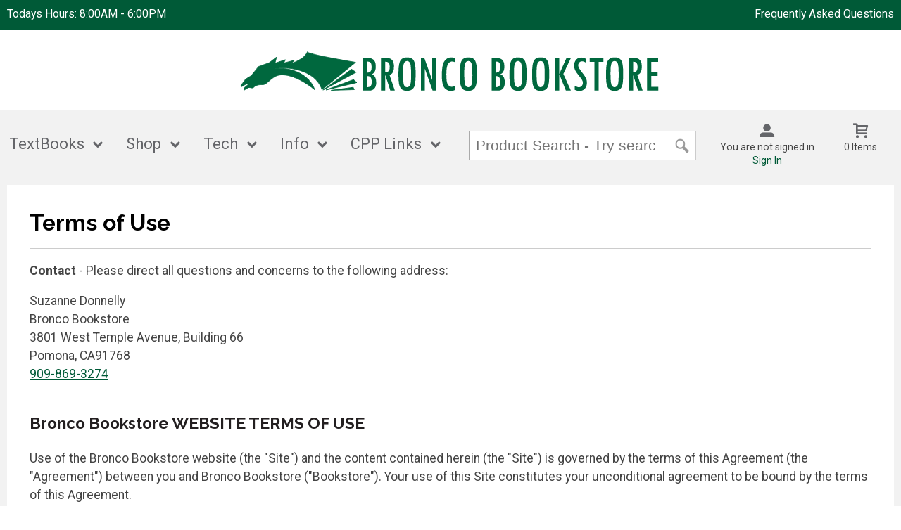

--- FILE ---
content_type: text/html; charset=UTF-8
request_url: https://www.broncobookstore.com/site_terms_of_use.asp?
body_size: 38957
content:
<!-- ::: WebPRISM Template 2016-1 ::: -->


<!DOCTYPE html>
<!--[if IE]><![endif]-->
<!--[if IE 8 ]>    <html lang="en" class="ie8">    <![endif]-->
<!--[if IE 9 ]>    <html lang="en" class="ie9">    <![endif]-->
<html lang="en">


<!-- modified head to track accessbiliby per Cal State request  7-2-18 - alex hernandez --> 
<!-- head -->
<head> 
<script src="https://cdn.levelaccess.net/accessjs/YW1wMTEwNDM/access.js" type="text/javascript"></script>
<!-- update end -->

	<title>Privacy Policy/Terms of Use | Bronco Bookstore</title>
	<!--Tells IE to use the highest mode available to prevent compatability mode-->
	<meta http-equiv="X-UA-Compatible" content="IE=edge">
	<meta http-equiv="Content-Type" content="text/html; charset=UTF-8">
	<meta content="width=device-width, initial-scale=1.0" name="viewport">
	<meta name="format-detection" content="telephone=no">
	
	<style type="text/css" media="all">
    @import url("/innerweb/v4.0/styles/campushub.css");
    @import url("/innerweb/v4.0/styles/delta/delta.css");
</style>
<script type="text/javascript" src="/innerweb/v4.0/include/js/jquery-3.6.0_min.js"></script>
<script type="text/javascript" src="/innerweb/v4.0/include/js/campushub.js"></script>
<script type="text/javascript" src="/innerweb/v4.0/include/js/modals.js"></script>
<script type="text/javascript" src="/innerweb/v4.0/include/js/jqmodal.js"></script>
<script type="text/javascript" src="/innerweb/v4.0/include/js/set_modal_div_and_cart_summary_values.js"></script>
<script type="text/javascript" src="/innerweb/v4.0/include/js/modernizr.min.js"></script>


<script type="text/javascript">
    

    function doLoad(){
        autoLinkInit();
    }
    window.addEventListener("load", doLoad);
</script>



<!-- set different prefix to be able to use a newer version of jQuery -->
<script type="text/javascript">  
    var $jq = $;   
</script>

	<link href='https://fonts.googleapis.com/css?family=Raleway:400,700%7CRoboto:400,700' rel='stylesheet' type='text/css'>
	<link rel="shortcut icon" href="images/favicon.png" type="image/x-icon" />
	
	<!-- gives ability to assign CSS specific to ie10 -->
	<script>
		if(Function('/*@cc_on return document.documentMode===10@*/')()){document.documentElement.className+=' ie10';}
	</script>
	
	<!-- Recognize HTML5 elements for browsers older than IE9 -->
	<!--[if lt IE 9]>
		
	<![endif]-->	
	
	<script type="text/javascript">
	/*! A fix for the iOS orientationchange zoom bug. Script by @scottjehl, rebound by @wilto.MIT / GPLv2 License.*/
	(function(a){function m(){d.setAttribute("content",g),h=!0}function n(){d.setAttribute("content",f),h=!1}function o(b){l=b.accelerationIncludingGravity,i=Math.abs(l.x),j=Math.abs(l.y),k=Math.abs(l.z),(!a.orientation||a.orientation===180)&&(i>7||(k>6&&j<8||k<8&&j>6)&&i>5)?h&&n():h||m()}var b=navigator.userAgent;if(!(/iPhone|iPad|iPod/.test(navigator.platform)&&/OS [1-5]_[0-9_]* like Mac OS X/i.test(b)&&b.indexOf("AppleWebKit")>-1))return;var c=a.document;if(!c.querySelector)return;var d=c.querySelector("meta[name=viewport]"),e=d&&d.getAttribute("content"),f=e+",maximum-scale=1",g=e+",maximum-scale=10",h=!0,i,j,k,l;if(!d)return;a.addEventListener("orientationchange",m,!1),a.addEventListener("devicemotion",o,!1)})(this); 
	</script>
	
	<!-- Add style sheets -->
	<link rel="stylesheet" type="text/css" href="css/main.css">
	<link rel="stylesheet" type="text/css" href="css/responsive.css">
	<link rel="stylesheet" type="text/css" href="fonts/fonts.css">
	<link rel="stylesheet" type="text/css" href="../innerweb/v4.0/template/2016-1/slick/slick.min.css">
	<link rel="stylesheet" type="text/css" href="css/print.css" media="print">
    <!-- Add custome style sheets -->
	<link rel="stylesheet" type="text/css" href="css/customize-new.css">
    


	<!-- LocalRef:9 -->

<script type="text/javascript" src="/innerweb/v4.0/include/js/cookies.js"></script>
<script type="text/javascript">
<!--
var referrer;
var rootURL = 'http://www.broncobookstore.com/';
var rootSURL = 'https://www.broncobookstore.com/';

if (cookies_enabled) {

referrer = getCookie('referring_url');
if (!referrer) {
    referrer = '';
if (referrer == ''){
referrer = 'None';
}else if((referrer.indexOf(rootURL) >= 0) || (referrer.indexOf(rootSURL) >= 0)){
referrer = 'Local';
}
setCookie('referring_url', referrer);
referrer = getCookie('referring_url');
if(!referrer){
referrer = 'Unknown';
}
}else{
    var referring_page = '';
if ((referring_page.indexOf(rootURL) >= 0) ||(referring_page.indexOf(rootSURL) >= 0) ||(referring_page == '')) {
} else {
referrer = referring_page
setCookie('referring_url', referrer);
}
}
} else {
referrer = 'Unknown';
}
//-->
</script>


<!-- Google site tag (gtag.js) - Google Universal Analytics -->
<script async src="https://www.googletagmanager.com/gtag/js?id=UA-72394432-1"></script>
<script>
window.dataLayer = window.dataLayer || [];
function gtag(){window.dataLayer.push(arguments);}
gtag('js', new Date());

gtag('config', 'UA-72394432-1', {'anonymize_ip': false, 'debug_mode': false });
</script>

</head>

<!-- body layout options: one-column | two-column | left-vert-nav | right-vert-nav -->
<body id="terms_of_use" class="one-column ">

	<div id="main-wrapper">
<div class="top-banner" style="background-color:005a37;color:#ffffff;">
	<div>
		<span class="top-banner-store-name">
        <a style="background-color:005a37;color:#ffffff;" class="top-banner-about-us" href="https://www.broncobookstore.com/hours.asp?"></a>
        
        </span> 
		
        
        
        
 
        
        
        
        
        
        
        
        <span class="top-banner-info" style="background-color:005a37;color:#ffffff;">
        
        <a style="background-color:005a37;color:#ffffff;" href="https://www.broncobookstore.com/faq.asp?"><span class="accessibility">FAQ's</span>Frequently Asked Questions</a>
        
        
        
 
			
		</span>
	</div>
</div>

<script>
	$(document).ready(function(){
		var RightNow = new Date();
		var theDay = RightNow.getDay();

		if(theDay === 0){
			$('.store-hours .hours-block-1 table tr:nth-child(7) td').addClass('banner-hours-sunday');
			var hours = document.getElementsByClassName('banner-hours-sunday')[0].innerHTML;
			$('.top-banner-about-us').append("Todays Hours: "+ hours);
		}

		else if(theDay === 1){
			$('.store-hours .hours-block-1 table tr:nth-child(1) td').addClass('banner-hours-monday');
			var hours = document.getElementsByClassName('banner-hours-monday')[0].innerHTML;
			$('.top-banner-about-us').append("Todays Hours: "+ hours);
		}

		else if(theDay === 2){
			$('.store-hours .hours-block-1 table tr:nth-child(2) td').addClass('banner-hours-tuesday');
			var hours = document.getElementsByClassName('banner-hours-tuesday')[0].innerHTML;
			$('.top-banner-about-us').append("Todays Hours: "+ hours);
		}

		else if(theDay === 3){
			$('.store-hours .hours-block-1 table tr:nth-child(3) td').addClass('banner-hours-wednesday');
			var hours = document.getElementsByClassName('banner-hours-wednesday')[0].innerHTML;
			$('.top-banner-about-us').append("Todays Hours: "+ hours);
		}

		else if(theDay === 4){
			$('.store-hours .hours-block-1 table tr:nth-child(4) td').addClass('banner-hours-thursday');
			var hours = document.getElementsByClassName('banner-hours-thursday')[0].innerHTML;
			$('.top-banner-about-us').append("Todays Hours: "+ hours);
		}

		else if(theDay === 5){
			$('.store-hours .hours-block-1 table tr:nth-child(5) td').addClass('banner-hours-friday');
			var hours = document.getElementsByClassName('banner-hours-friday')[0].innerHTML;
			$('.top-banner-about-us').append("Todays Hours: "+ hours);
		}

		else if(theDay === 6){
			$('.store-hours .hours-block-1 table tr:nth-child(6) td').addClass('banner-hours-saturday');
			var hours = document.getElementsByClassName('banner-hours-saturday')[0].innerHTML;
			$('.top-banner-about-us').append("Todays Hours: "+ hours);
		}
	});
</script>


<header>
	
		<div id="site-name">
		<a class="access-gw" href="https://www.broncobookstore.com/default.asp?">
		<img src="https://www.broncobookstore.com/images/logo2-original.png" alt="Bronco Bookstore logo">
		<span>Bronco Bookstore</span></a>
		</div>
		
		<div class="menu-container">
		<div id="menu">
			<!-- INCLUDE NAV STYLE SHEET -->
<link rel="stylesheet" type="text/css" href="css/nav.css">


<div hidden>
  <span id="new-window-0">Opens in a new window</span>
  <span id="new-window-1">Opens an external site</span>
  <span id="new-window-2">Opens an external site in a new window</span>  
</div>








<!-- HTML FOR BASE NAV -->
<nav>
	<!-- MOBILE MENU OVERLAY -->
	<div class="mobile-menu-overlay"></div>
	<!-- INCLUDED FOR ACCESSIBILITY REASONS -->
	<div class="accessibility"><h2>Navigation</h2></div>
	<!-- Only displays in mobile menu -->
	<div class="mobile-menu-open"><a>Menu</a></div>
	
<div id="sitenav">
	<!-- CLOSE MENU - MOBILE ONLY -->
	<div class="mobile-menu-close"><a class="access-gw">Close Menu</a></div>
	<!-- ACCOUNT INFO - MOBILE ONLY -->
	<div class="mobile-login">
		
			<a class="access-gw" href="https://www.broncobookstore.com/account_login.asp?">Sign In</a><a class="access-gw"  href="https://www.broncobookstore.com/account_create.asp?">Create Online Account</a>
		
	</div>

	<!-- BEGIN NAVIGATION LINKS -->
	<ul>
		<li class="nav-home-link"><a class="access-gw"  href="default.asp">Home Page</a></li>
		<li><span>TextBooks</span>
			<ul>
				<li class="arrow-up"></li>
                <li><a class="access-gw" href="https://www.broncobookstore.com/instant-access-complete.asp?" title="navigation Instant Access Complete" >Instant Access Complete</a></li>
				<li><a class="access-gw" href="https://www.broncobookstore.com/buy_main.asp?" title="navigation Buy Rent Books" >Compare &amp; Purchase</a></li>


                    


    <!--            
                	<li><a class="access-gw" href="https://www.broncobookstore.com/instant-access.asp?" title="navigation Instant Access (Legacy)" >Instant Access (Legacy)</a></li> -->
                    
                    

                    
                    
              <li><a class="access-gw"  href="https://www.broncobookstore.com/digital-options.asp?" title="navigation E-books Digital  Options" >Digital Support Resources</a></li>
                
                
<li><a class="access-gw" href="https://www.broncobookstore.com/facultyresources.asp?" title="navigation Faculty Resources" >Faculty Resources</a></li>                   
                

				<li><a class="access-gw" href="https://www.broncobookstore.com/sell_main.asp?" title="navigation Sell Textbooks" >Sell Textbooks</a></li>
				   
                             
                <li><a class="access-gw" href="shop_main.asp?catalog_group_id=NDE&catalog_group_name=Q291cnNlIFJlcXVpcmVk" title="Course Required Supplies" >Required Supplies</a></li>
                
                
                
                
                
                             
			</ul>
		</li>
        
        
		<li><span>Shop</span>
			<ul>
				
				<li class="arrow-up"></li>
				
				
				<li style="font-weight:bold; color:#f6eb16">Merchandise</li>
				
				<li><a class="access-gw" href="https://www.broncobookstore.com/shop_product_list.asp?catalog_name=QmVzdCBTZWxsZXJz&catalog_id=1353" title="navigation Shop Best Sellers" >Best Sellers</a></li>
				<li><a class="access-gw" href="https://www.broncobookstore.com/shop_main.asp?catalog_group_id=NzQ&catalog_group_name=QnkgQnJhbmQ" title="navigation Shop by Brand" >Brands</a></li>
				
				<li><a class="access-gw" href="https://www.broncobookstore.com/shop_main.asp?catalog_group_id=NTY&catalog_group_name=Q2xvdGhpbmcgJmFtcDsgTW9yZSEgJiMxODc7" title="navigation Shop Clothing" >Clothing</a></li>
				
				<li><a class="access-gw" href="https://www.broncobookstore.com/shop_main.asp?catalog_group_id=NjQ&catalog_group_name=R2lmdHMgJiMxODc7" title="navigation Shop Gifts" >Gifts</a></li>
				
				
				<li><a class="access-gw" href="https://www.broncobookstore.com/shop_product_list.asp?catalog_name=TmV3IEl0ZW1z&catalog_id=1354" title="navigation Shop New Items" >New Items</a></li>
				
				
				
				
			  <li style="font-weight:bold; color:#f6eb16">Graduation</li>
				<li><a class="access-gw" href="https://www.broncobookstore.com/shop_main.asp?catalog_group_id=NjU&catalog_group_name=QWx1bW5pICYgRmFtaWx5IMK7" title="navigation Alumni &amp; Family Center" >Grad/Alumni Gifts</a></li><br>

                <li><a class="access-gw" href="https://www.customlawnsign.com/bronco-bookstore"   title="navigation Graduation Custom Banners" aria-describedby="new-window-0">Grad Banners &amp; Signs</a></li><br>

				<li><a class="access-gw" href="https://www.broncobookstore.com/gradcenter.asp?" title="navigation Grad Center" >Grad Center</a></li>
				
                
			  <li style="font-weight:bold; color:#f6eb16">Books</li>				
			  <li><a class="access-gw" href="http://broncobookstore.com/shop_main.asp?catalog_group_id=Mg&catalog_group_name=R2VuZXJhbCBCb29rcw" title="navigation Shop General Books" >General Books</a></li>				
				
				<li style="font-weight:bold; color:#f6eb16">Departments</li>
				
				<li><a class="access-gw" href="https://www.broncobookstore.com/department-orders.asp"  title="navigation Campus Ordering"   >Department Ordering</a></li>
				
				<!-- <li><a class="access-gw" href="https://www.broncobookstore.com/department-orders.asp"  title="navigation Campus Ordering" aria-describedby="new-window-0" >Department Ordering</a></li> -->
				
				
				
				
				
       	  </ul>
		</li>        

                
                
         <li><span>Tech</span>
			<ul>
				<li class="arrow-up"></li>
				
				<li style="font-weight:bold; color:#f6eb16">Tech Shopping</li>  
				
                <li><a class="access-gw" href="https://www.broncobookstore.com/Technology.asp?" title="navigation Bronco Tech" >Bronco Tech</a></li>
				<li><a class="access-gw" id="533087" href="https://broncotechstore.poweron.com/"  title="navigation Device Trade-in" aria-describedby="new-window-0">Device Trade-in</a></li> 
				<li><a class="access-gw" id="533087" href="http://apple.pxf.io/c/2016042/533087/9076"  title="navigation Shop Apple" aria-describedby="new-window-0">Shop Apple Direct</a></li>
				<li><a class="access-gw" href="https://broncobookstore.com/shop_main.asp?catalog_group_id=MTE&catalog_group_name=VGVjaG5vbG9neQ" title="navigation Shop Technology" >Shop Technology</a></li>
				<li><a class="access-gw" href="https://www.lenovo.com/us/members/calpolypomona/en/student/" title="navigation Shop Lenovo Direct" aria-describedby="new-window-0" >Shop Lenovo Direct</a></li>
						
				<li><a class="access-gw" href="https://www.broncobookstore.com/studentlaptops.asp?" title="navigation Student Laptops" >Student Laptops</a></li>                                   
                
				
				
				
				
				<li style="font-weight:bold; color:#f6eb16">Student Software<br> & Tools</li>
				
				<li><a class="access-gw" href="https://www.broncobookstore.com/studentlaptops-parallels.asp?" title="navigation Student Laptop Parallels"aria-describedby="new-window-0" >Student Laptop Parallels</a></li>
				<li><a class="access-gw" href="https://www.cpp.edu/it/client-services/software/software-students.shtml" title="navigation CPP Software" aria-describedby="new-window-0" >Student Software</a></li>



                <li style="font-weight:bold; color:#f6eb16">Faculty Technology</li>
				
				<li><a class="access-gw" href="https://www.cpp.edu/it/client-services/software/software-staff-faculty.shtml" title="navigation Faculty/Staff Software" aria-describedby="new-window-0" >Faculty Software </a></li>
				
				
				
				
				<li style="font-weight:bold; color:#f6eb16">Support Services</li>
				<li><a class="access-gw" href="https://www.broncobookstore.com/wireless.asp?" title="navigation Wireless" >AT&amp;T Promos for CPP</a></li>
				<li><a class="access-gw" href="https://www.broncobookstore.com/warranty-support-service.asp?" title="navigation Warranty, Service, Support" >Repair and Warranty</a></li>
				
				
	    		
			 </ul>
		</li>       
                
      
     
		
		<li><span> Info</span>
			<ul>
				<li class="arrow-up"></li>
                <li><a class="access-gw" href="https://www.broncobookstore.com/site_customer_service.asp?" title="navigation Customer Service"  >Customer Service</a></li>
                
                <li><a class="access-gw" href="https://www.broncobookstore.com/faq.asp?" title="navigation FAQ"  >FAQ's</a></li>
                <li><a c
                lass="access-gw" href="https://www.broncobookstore.com/site_about_us.asp?" title="navigation Buy Rent Books"  >About Us</a></li>
                
               <li><a class="access-gw" href="https://cppenterprises.org/services/employment-services/employment-opportunities/"  title="navigation Jobs"  aria-describedby="new-window-0">Jobs</a></li>		 
                
                <li><a class="access-gw" href="https://www.broncobookstore.com/support-us.asp?" title="navigation Support Our Campus"  >Support Our Campus</a></li>
                 
                
				
				
				
				
			</ul>
		</li>
        
        
        
        
        
        
        <li><span>CPP Links</span>
			<ul>
				<li class="arrow-up"></li>
                <li><a class="access-gw" href="https://broncoonecard.com/" title="navigation Bronco One Card"  aria-describedby="new-window-0">Bronco One Card</a></li>
                
                <li><a class="access-gw" href="https://broncoonecard.com/gift-card/" title="navigation CPP Giftcard" aria-describedby="new-window-0" >CPP Gift Card</a></li>
                <li><a c
                lass="access-gw" href="https://my.cpp.edu/" title="navigation Buy Rent Books" aria-describedby="new-window-0" >MyCPP</a></li>
                
               	 
                
                <li><a class="access-gw" href="https://www.cpp.edu/student-gateway/" title="navigation Support Our Campus" aria-describedby="new-window-0" >Student Gateway</a></li>
                <li><a class="access-gw" href="https://www.schoolsfirstfcu.org/branch/calpolypomona/" title="navigation Schools First Federal Credit Union" aria-describedby="new-window-0" >SchoolsFirst FCU</a></li>
                 
               
                
				
				
				
				
	      </ul>
		</li>
        
        
        
        
        
        
        
        
        
        
        
        
        
        
        
        
        
        
        
	</ul>
</div> <!-- END #sitenav -->
	
</nav> <!-- END nav -->
<script type='text/javascript' src='js/nav.js'></script>

			
			<div id="user-nav">	

			<!-- USER-SUMMARY DISPLAY -->
                <div id="user-summary"><span class="user-message logged-out">You are not signed in</span><br /><a class="user-login" href="https://www.broncobookstore.com/account_login.asp?">Sign In</a></div>
			
			<!-- CART-SUMMARY DISPLAY -->
			    			<div id="cart-summary"><a href="https://www.broncobookstore.com/cart.asp?">				<strong class="accessibility">My Cart</strong><br /><span id="cartSummaryValues"><span class="cartSummaryCount">0 items</span></span><br/><span id="cartSummaryLink"></span><br/></a></div>

						
			<!-- MOBILE SEARCH BUTTON -->
			<div class="mobile-search">
				<a title="open search">Search</a>
			</div>
			
			</div> <!-- END USER-NAV -->
			
			<div id="site-search">
	<form action="https://www.broncobookstore.com/search_index_results.asp?" method="get" name="siteSearch" id="frm-sitesearch">
		<label class="accessibility" for="txtSearch">Search website for products</label>
		<input name="search_text" id="txtSearch" type="text" class="box" autofocus title="Product Search - Try searching for Hood, Crew or Tee" spellcheck="false" autocomplete="off" maxlength="50" placeholder="Product Search - Try searching for Hood, Crew or Tee">
		<input type="hidden" name="pageaction" value="redirect">
		<input type="submit" value="GO" class="button">
	</form>
</div><!-- end #site-search -->

		</div>
		</div>
		
		<a href="#main" title="skip navigation" class="accessibility">skip to main content</a>
							
</header>

<div id="page">

<div class="subheader">
    <!-- BEGIN ALERT -->
    <div class="notification green"><div class="notification-inner"><p><strong>INSTANT ACCESS OPT OUT <span style="text-decoration: underline;">DEADLINE</span></strong></p>
<p><strong>SPRING 2026 SEMESTER: DEADLINE IS 2/2/26</strong></p>
<p> </p>
<p> </p></div></div>
    <!-- END ALERT -->

<!-- place global announcements here modified by Alex-->

</div>

		
		<div id="content" class="two-col">
			<div id="content-top"></div>
			<div id="main" role="main">
				<a name="content"></a>
			<h1><span>Terms of Use</span></h1>
<div class="hr"><hr></div>
 
<strong>Contact</strong> - Please direct all questions and concerns to the following address:
</p>
<p>
Suzanne Donnelly<br>
Bronco Bookstore<br>
3801 West Temple Avenue, Building 66<br>
Pomona, CA91768<br>
<a href="tel:909-869-3274">909-869-3274</a>
</p>
<a href="#content">back to top</a>
<div class="hr"><hr></div>
<a id="terms"></a>
<h3>Bronco Bookstore WEBSITE TERMS OF USE</h3>
<p>
Use of the Bronco Bookstore website (the "Site") and the content contained herein (the "Site") is governed by the terms of this Agreement (the "Agreement") between you and Bronco Bookstore ("Bookstore").  Your use of this Site constitutes your unconditional agreement to be bound by the terms of this Agreement.
</p>
<p>
If you do not agree with the terms and conditions of this Agreement, you must immediately cease using this Site.
</p>
<p>
1.  The Site is subject to protection under copyrights, trademarks and/or other intellectual property rights owned, controlled or licensed by Bookstore and its affiliates or by third parties.  These rights are protected by common law, state laws, and U.S. and international laws.  Bookstore expressly reserves all rights, titles, and interests in and to all copyrights, trade names, logos, patents and other intellectual property and proprietary rights in and to the Site, including but not limited to any images, photographs, animations, video, audio, music, text, and "applets"; the overall "look and feel", processes, software, technology, and other materials which appear on this Site; and the business processes used to market products and services.  You agree that your rights are limited to those granted herein, and you will not acquire any rights except as expressly set forth in this Agreement.
</p>
<p>
2.  You are prohibited from violating or attempting to violate the security of the Site, including, without limitation, (a) accessing data not intended for your use or logging onto a server or an account which you are not authorized to access; (b) attempting to probe, scan or test the vulnerability of a system or network or to breach security or authentication measures without proper authorization; (c) attempting to interfere with service to any user, host or network, including without limitation, via means of submitting a virus to the Site, overloading, "flooding," "spamming," "mailbombing" or "crashing;" or (d) sending unsolicited email, including promotions and/or advertising of products or services.  Violations of system or network security may result in civil or criminal liability.
</p>
<p>
3.  The Site may contain robot exclusion headers.  Much of the information on the Site is updated on a regular basis and is proprietary or is licensed to Bookstore by our suppliers and other third parties.  You agree not to use any device, technique, software, system or routine to interfere or attempt to interfere with, or to otherwise circumvent the proper working of this Site or any activity being conducted on this Site.  You agree, further, not to use or attempt to use any engine, device, technique, software, tool, agent or other device or mechanism (including without limitation browsers, spiders, robots, scrapers, avatars or intelligent agents) to navigate, access or search this Site, other than generally available third party web browsers such as Microsoft Internet Explorer&trade;, Google Chrome&trade;, and Mozilla Firefox&trade;.  Additionally, you agree that you will not take any action that imposes or may impose (in the sole discretion of us or our suppliers affected by your action) an unreasonable or disproportionately large load on our infrastructure, or the bandwidth or infrastructure of the company that hosts this Site, or bypass the robot exclusion headers or other measures on this Site or on the host servers that may be used to prevent or restrict access.
</p>
<p>
4.  Bookstore will not be liable for damages resulting from any failure caused by events beyond its control, by any act of God, such as a power failure, or by any other cause not within the control of Bookstore.
</p>
<p>
5.  If you violate any of the terms or conditions of this Agreement, this Agreement terminates immediately without notice.  Bookstore may deny access to the Site to you and anyone claiming by or through you without liability to anyone.  Bookstore shall have all additional rights and remedies at law and in equity arising from such violation.  Further, you agree to indemnify, defend and hold Bookstore, and its affiliates, suppliers, employees and agents harmless from all claims, actions, losses, liabilities, damages, costs and expenses (including attorneys fees) arising out of or relating to any such prohibited use of the Site.  If you violate or infringe upon the rights of any third party, they have all remedies at law and in equity to enforce their rights against you to the extent applicable arising from your actions. 
</p>
<p>
6.  Any delay or failure to act with respect to a breach of this Agreement by you or others does not constitute a waiver and shall not limit such rights with respect to such breach or any subsequent breaches.  This Agreement shall be governed by and construed in accordance with the laws of the State in which Bookstore resides.  If any provision of this Agreement is held to be invalid or unenforceable, such invalidity or unenforceability shall not affect the remainder of this Agreement, which shall be given full effect without regard to the invalid portions.
</p>
<p>
7.  This Agreement represents the entire agreement between you and Bookstore regarding the use of the Site.
</p>
<p>
Copyright &copy;&nbsp;2026&nbsp;Bronco Bookstore.  All rights reserved.
</p>
<a href="#content">back to top</a>


			</div>
			<div id="advertising">
<div id="adblock">


</div>

</div>
			<div id="content-bottom"></div>
		</div>

</div><!-- end page -->




<footer class="access-gw" >




	<div id="footer-box">
	<h1 class="accessibility">Bronco Bookstore - Website Footer</h1>
		<div class="footer-leftcol">

			
			<div class="footer-block access-gw" >
            <h3 class="access-gw">Our Hours</h3>
            <!-- BEGIN STORE HOURS -->

<div class="store-hours"><div class="hours-block-1"><h3 class="h5">Spring 2026 Standard Hours 1/26/26-5/16/26</h3><table><caption class="accessibility">Store hours</caption><tbody><tr class="is-today is-open"><th scope="row"><span class="open-icon" aria-hidden="true"></span>Monday</th><td>8:00AM - 6:00PM</td></tr><tr><th scope="row">Tuesday</th><td>8:00AM - 6:00PM</td></tr><tr><th scope="row">Wednesday</th><td>8:00AM - 6:00PM</td></tr><tr><th scope="row">Thursday</th><td>8:00AM - 6:00PM</td></tr><tr><th scope="row">Friday</th><td>9:00AM - 4:00PM</td></tr><tr><th scope="row">Saturday</th><td>CLOSED - CLOSED</td></tr><tr><th scope="row">Sunday</th><td>CLOSED - CLOSED</td></tr></tbody></table></div><div class="hours-block-2"><h3 class="h5">Daily Buyback at Textbook Information Counter </h3><table><caption class="accessibility">Store hours</caption><tbody><tr class="is-today is-open"><th scope="row"><span class="open-icon" aria-hidden="true"></span>Monday</th><td>9:00AM - 6:00PM</td></tr><tr><th scope="row">Tuesday</th><td>9:00AM - 6:00PM</td></tr><tr><th scope="row">Wednesday</th><td>9:00AM - 6:00PM</td></tr><tr><th scope="row">Thursday</th><td>9:00AM - 4:00PM</td></tr><tr><th scope="row">Friday</th><td>9:00AM - 4:00PM</td></tr></tbody></table></div></div>
<!-- END STORE HOURS -->
            <a href="hours.asp" title="Additional Bookstore Hours">View Additional Bookstore Hours </a><br>
            
            
              <a href="../content/d/home/Bronco-Bookstore-reopening-health.safety-measures.pdf">In-store Shopping Health and Safety Measures (PDF)</a></div>
           <!-- added by webmaster --> 
            <div class="footer-block">
            		<div class="footer-block">
					<h3 class="access-gw">Find Us</h3><br />
                    <a class="access-gw" target="_blank" href="https://www.google.com/maps/place/Bronco+Bookstore/@34.055896,-117.820427,15z/data=!4m5!3m4!1s0x0:0x808ecba6bb3affc!8m2!3d34.055896!4d-117.820427">3801 West Temple Avenue, Building 66<br>Pomona, CA<span>&nbsp;</span>91768</a><br />
					<a class="access-gw"  href ="tel:909-869-4693">Bookstore: 909-869-4693</a><br />
                    
                    <a class="access-gw"  href ="tel:909-869-3753">Online Orders: 909-869-3753</a><br />
                   
                    
					<a class="access-gw"  href ="tel:909-869-3280">Bronco Tech: 909-869-3280</a>
				</div>
            
            </div>
            <!-- added by webmaster --> 
             
            
             
			
		</div>
		
		<div class="footer-rightcol">
			<h2 class="accessibility">Footer Navigation Links</h2>
			<div id="footer-menu" class="footer-links">
			
				<div class="footer-block checkout-hide access-gw"  >
					<h3 class="access-gw">Textbooks</h3>
					<a class="access-gw"  href ="https://www.broncobookstore.com/buy_main.asp?">Buy / Rent</a> <a class="access-gw"  href ="https://www.broncobookstore.com/digital-options.asp?">Digital Textbook Options</a>
				    
<a class="access-gw"  href ="https://www.broncobookstore.com/sell_main.asp?">Sell Textbooks</a>

<a class="access-gw"  href ="https://www.broncobookstore.com/rental.asp?">Rental Information</a> <a class="access-gw"  href ="https://www.broncobookstore.com/facultyresources.asp?">Faculty Resources</a><br>
				</div>
				
				<div class="footer-block checkout-hide">
					<h3 class="access-gw">Merchandise</h3>
					  <a class="access-gw" href="https://www.broncobookstore.com/shop_main.asp?">Shop All Merchandise</a> <a class="access-gw" href="https://www.broncobookstore.com/gradcenter.asp?">Grad Center</a> <a class="access-gw"  href ="https://www.broncobookstore.com/alumni.asp?">Alumni Center</a> <a class="access-gw" href="https://www.4imprint.com/broncobookstore" target="_blank">Campus Ordering</a>
				</div>
				
				<div class="footer-block checkout-hide">
					<h3 class="access-gw">Technology</h3>
			 <a class="access-gw"  href ="https://www.broncobookstore.com/Technology.asp?">Bronco Tech</a> <a class="access-gw"  id="533087" href="http://apple.pxf.io/c/2016042/533087/9076" target="_blank">Shop Apple</a>    <a class="access-gw"  href ="https://www.broncobookstore.com/wireless.asp?">Wireless</a>
				</div>
								
				<div class="footer-block checkout-hide">
					<h3 class="access-gw">Store</h3>
 <a class="access-gw"  href ="https://www.broncobookstore.com/accounts.asp?">Accounts</a> <a class="access-gw"  href ="https://www.broncobookstore.com/hours.asp?">Hours</a> <a class="access-gw"  href ="https://www.broncobookstore.com/site_about_us.asp?">About Us</a> <a class="access-gw"  href ="https://broncoonecard.com/gift-card/" target="_blank">Campus Gift Cards</a><a class="access-gw"  href ="https://broncoonecard.com/" target ="_blank">Bronco One Card</a> <a class="access-gw"  href ="https://www.broncobookstore.com/faq.asp?">FAQ's</a> <a class="access-gw"  href ="https://www.broncobookstore.com/site_shipping_info.asp?">Shipping Information</a> <a class="access-gw"  href ="https://www.broncobookstore.com/return-policy.asp?">Return Policies</a> <a class="access-gw"  href ="https://www.broncobookstore.com/location.asp?">Map & Address</a> <a class="access-gw"  href ="https://www.broncobookstore.com/site_customer_service.asp?">Customer Service</a> <a class="access-gw"  href ="https://cppenterprises.org/services/employment-services/employment-opportunities/" target="_blank">Jobs</a> <a class="access-gw"  href ="https://www.broncobookstore.com/support-us.asp?">Support Our Campus</a>
				</div>
				
		

			</div>
			
			<hr>
			
			<div class="footer-block checkout-hide">
				<h3 class="access-gw">Stay Connected</h3>
				<div class="sociallinks">
				<a class="twitter" target="_blank" title="Link to Twitter" href="http://twitter.com/broncobookstore"><span class="accessibility">Visit us on Twitter</span></a>
				<a class="facebook" target="_blank" title="Link to Facebook" href="http://www.facebook.com/broncobookstore"><span class="accessibility">Visit us on Facebook</span></a>
				
				
                
                <a class="instagram" target="_blank" title="Link to Instagram" href="https://www.instagram.com/broncobookstore/"><span class="accessibility">Visit us on Instagram</span></a>
				<!--
                <a class="linkedin" target="_blank" title="Link to LinkedIn" href="https://www.linkedin.com/company/27071?trk=tyah&trkInfo=clickedVertical:company,clickedEntityId:27071,idx:2-1-2,tarId:1452116565480,tas:nebraska%20book%20com"><span class="accessibility">Visit us on LinkedIn</span></a>
				<a class="googleplus" target="_blank" title="Link to Google+" href="http://www.plus.google.com"><span class="accessibility">Visit us on Google+</span></a>
				<a class="instagram" target="_blank" title="Link to Instagram" href="http://instagram.com/"><span class="accessibility">Visit us on Instagram</span></a>
				<a class="pinterest" target="_blank" title="Link to Pinterest" href="https://www.pinterest.com/"><span class="accessibility">Visit us on Pinterest</span></a>
				<a class="flickr" target="_blank" title="Link to Flickr" href="https://www.flickr.com/"><span class="accessibility">Visit us on Flickr</span></a>
				<a class="foursquare" target="_blank" title="Link to Foursquare" href="https://www.foursquare.com/"><span class="accessibility">Visit us on Foursquare</span></a>
				<a class="yelp" target="_blank" title="Link to Yelp" href="https://www.yelp.com/"><span class="accessibility">Visit us on Yelp</span></a>
				-->
				<a class="contact-email" href="site_customer_service.asp#customer-service-form" title="Customer Service"><span class="accessibility">Customer Service</span></a>
				</div>
			</div>

		</div>
		<a class="to-top" title="click to go to the top of the page"></a>
		
	</div><!-- end footer-box -->
	<div class="copy-info checkout-hide" >
    <div class="access-gw">
		&copy;&nbsp;2026&nbsp;Bronco Bookstore
		 | 
		<a class="access-gw"  href ="https://www.cpp.edu/privacy.shtml">Privacy Policy</a>
		 | 
		<a class="access-gw"  href ="https://www.broncobookstore.com/site_terms_of_use.asp?#terms">Terms of Use</a>
		 | 
		<a class="access-gw"  href ="https://www.cpp.edu/~policies/">IT Policies</a>
		 | 
		<a class="access-gw"  href ="http://www.cpp.edu/accessibility.shtml">Accessibility</a><br>
		Portable Document Format (PDF) require Adoble Acrobat Reader 5.0 or higher,		
		<a class="access-gw"  href ="https://get.adobe.com/reader/" target="_blank">Download Adobe Reader</a>
		 | 
		<a class="access-gw"  title="Word Viewer" href ="https://products.office.com/en-US/office-online/view-office-documents-online?legRedir=true&CorrelationId=d6766691-4893-4273-a563-6cf51540b3c0" target="_blank">Download Word Viewer</a>
		 | 
		<a class="access-gw" title="Power Point Viewer" href ="https://products.office.com/en-US/office-online/view-office-documents-online?legRedir=true&CorrelationId=d6766691-4893-4273-a563-6cf51540b3c0" target="_blank">Download PowerPoint Viewer</a>
		 |
		<a class="access-gw" title="Excel Viewer" href ="https://products.office.com/en-US/office-online/view-office-documents-online?legRedir=true&CorrelationId=d6766691-4893-4273-a563-6cf51540b3c0" target="_blank">Download Excel Viewer</a>
		  
        </div>
	</div>
	
</footer>

<!-- DO NOT REMOVE -->

<script type='text/javascript' src='js/responsive.js'></script>
<script type='text/javascript' src='js/custom.js'></script>	



		
	
	<div id="extra1"><div></div></div>
	<div id="extra2">&nbsp;</div>
	
</div> <!-- end main-wrapper -->



<!-- CONVERSION TRACKING SCRIPTS FOR EVERY PAGE -->

<!-- END CONVERSION TRACKING SCRIPTS FOR EVERY PAGE -->




<script type="text/javascript" src="/bnith__CeFTbN3Mp8rSXDyxj6mEsKNk04Y8AtUaWEjj9Sr7Hn4V0TwLrDDQQ2JRVafO8ZeF0RWGxFpFWFw="></script> <script language="JavaScript" type="text/javascript">const _0x35e8=['visitorId','18127kSXadA','356575NPKVMA','7306axxsAH','get','657833TzFjkt','717302TQdBjl','34lMHocq','x-bni-rncf=1770072346628;expires=Thu, 01 Jan 2037 00:00:00 UTC;path=/;','61XMWbpU','cookie',';expires=Thu, 01 Jan 2037 00:00:00 UTC;path=/;','then','651866OSUgMa','811155xdatvf','x-bni-fpc='];function _0x258e(_0x5954fe,_0x43567d){return _0x258e=function(_0x35e81f,_0x258e26){_0x35e81f=_0x35e81f-0x179;let _0x1280dc=_0x35e8[_0x35e81f];return _0x1280dc;},_0x258e(_0x5954fe,_0x43567d);}(function(_0x5674de,_0xdcf1af){const _0x512a29=_0x258e;while(!![]){try{const _0x55f636=parseInt(_0x512a29(0x17b))+-parseInt(_0x512a29(0x179))*parseInt(_0x512a29(0x17f))+-parseInt(_0x512a29(0x183))+-parseInt(_0x512a29(0x184))+parseInt(_0x512a29(0x187))*parseInt(_0x512a29(0x17d))+parseInt(_0x512a29(0x188))+parseInt(_0x512a29(0x17c));if(_0x55f636===_0xdcf1af)break;else _0x5674de['push'](_0x5674de['shift']());}catch(_0xd3a1ce){_0x5674de['push'](_0x5674de['shift']());}}}(_0x35e8,0x6b42d));function getClientIdentity(){const _0x47e86b=_0x258e,_0x448fbc=FingerprintJS['load']();_0x448fbc[_0x47e86b(0x182)](_0x4bb924=>_0x4bb924[_0x47e86b(0x17a)]())[_0x47e86b(0x182)](_0x2f8ca1=>{const _0x44872c=_0x47e86b,_0xa48f50=_0x2f8ca1[_0x44872c(0x186)];document[_0x44872c(0x180)]=_0x44872c(0x185)+_0xa48f50+_0x44872c(0x181),document[_0x44872c(0x180)]=_0x44872c(0x17e);});}getClientIdentity();</script></body>

</html>


--- FILE ---
content_type: text/css
request_url: https://www.broncobookstore.com/innerweb/v4.0/styles/campushub.css
body_size: 83181
content:
/*
	Basic styling for essential elements. 
 */



/*  Default Element Styles  */


body {
    font-family: "Trebuchet MS", Arial, sans-serif;
    font-size: 62.5%;
}

input,
select,
th,
td {
    font-size: 1em;
}

img {
    border: 0;
}


/*maybe remove font-family and color*/

h1 {
    font-size: 200%;
    font-family: Georgia, "Times New Roman", Times, serif;
    color: #666;
    margin-top: 0;
}

h2 {
    font-family: Georgia, "Times New Roman", Times, serif;
    color: #666;
    font-size: 140%;
}

h3 {
    font-size: 135%;
    color: #666;
}

h4 {
    font-size: 115%;
    color: #666;
}

h5 {
    font-size: 100%;
    color: #666;
}


fieldset {
    margin: 15px 0;
    padding: 0 15px 15px 15px;
    border: 1px solid #CCC;
    color: #666;
}

    fieldset legend {
        font-family: "Trebuchet MS", Arial, Helvetica, sans-serif !important;
        font-size: 115%;
        font-weight: bold;
        color: #666;
        padding: 0 6px;
        margin: 0;
    }

    fieldset h1,
    fieldset h2,
    fieldset h3,
    fieldset h4,
    fieldset h5 {
        margin: 0;
        padding: 10px 0 0 0;
    }


/*	End Default Element Styles */

/* HEADER */

#header {
    height: 60px;
    background: #EEE;
}

#cart-summary,
#user-summary {
    font-size: 1.1em;
    line-height: 1.2em;
}

    #cart-summary span {
        color: #fff;
    }


#site-name {
    font-family: Georgia, "Times New Roman", Times, serif;
    font-size: 2.5em;
    font-weight: bold;
    padding: 15px 0 0 20px;
}


/* END HEADER */





/* NAVIGATION STYLES */

/*#nav {
		height: 39px;
		padding: 8px 0 0 0;
		text-transform: uppercase;
		font-size: 1.2em;
		font-weight: bold;
	}
	
	#nav li {
		height: 29px;
		padding: 3px 6px 0 6px;
		margin: 0;
	}
	
	#nav li.label {
		padding: 0 8px;
	}
	
	#nav li.label div {
		padding-top: 6px;
	}
	
	#nav li.first {
		padding-left: 12px;
	}
	
	#nav li.last {
		padding-right: 12px;
	}
	*/

/* END NAVIGATION STYLES */



/* SITE-SEARCH */

#site-search {
    margin-top: 4px;
}
    /*#site-search form input.button*/
    #site-search .button {
        padding: 0 2px;
        font-family: "Trebuchet MS", Arial, sans-serif;
        font-weight: bold;
        font-size: 100%;
        border: 1px solid #666;
    }


    #site-search label {
        color: #985;
        font-size: 1.2em;
        margin-right: 3px;
    }

        #site-search label img {
            vertical-align: middle;
        }

        #site-search label span {
            display: none;
        }



/* END SITE-SEARCH */

/* FOOTER */

div#footer {
    color: #666;
    padding-top: 15px;
}

    div#footer ul {
        margin-bottom: 10px;
    }
/* END FOOTER */

/* MAIN CONTENT STYLES */




#main {
    color: #666;
    font-size: 1.2em;
}


.custom-html {
    display: none;
}

#main div.hr {
    height: 1px;
    border-bottom: 1px solid #CCC;
    margin: 10px 0;
}

    #main div.hr hr {
        margin: 0;
        display: none;
    }


#main ul.secondary {
    list-style-type: circle;
}

#content-top, #content-bottom {
    width: 100%;
    height: 24px;
}

/* CRUMB TRAIL */

ul.breadcrumbs,
ul#checkout-steps {
    list-style: none;
    margin: -18px 0 10px 0;
    padding: 0;
}

    ul.breadcrumbs li,
    ul#checkout-steps li {
        font-size: 90%;
        display: inline;
        margin-left: 0;
    }

        ul.breadcrumbs li:last-child {
            font-weight: bold;
            color: #333;
        }

.breadcrumbs-cont p {
    display: none;
}

/* END CRUMB TRAIL */

/* TABLE STYLES */

table {
    border-collapse: collapse;
}

    table tbody tr th {
        font-weight: normal;
        color: #999;
        text-align: right;
        padding-right: 8px;
        padding-left: 8px;
    }

    /* DATA TABLE */
    table.data {
        width: 98%;
        border-bottom: 1px solid #999;
    }

/*table[class="data"] {
			    border-bottom: none;
			}*/

.data td {
    padding: 5px 10px 5px 5px;
}

.data th {
    padding: 5px 10px 0px 5px;
}

table.data tbody {
    border-top: 1px solid #999;
    border-bottom: 1px solid #999;
}

table.data caption {
    text-align: left;
    font-weight: bold;
    font-size: 1.1em;
    margin: 10px 0 0 0;
}

.data thead {
    text-align: left;
}

table.data thead tr th {
    color: #999;
    text-align: left;
    font-size: 92%;
    border: none;
    border-bottom: 1px solid #999;
    margin: 0;
}

table.data td {
    color: #333;
    border-top: 1px dotted #999;
    vertical-align: top;
}

table.data tbody:last-child tr:last-child td {
    /* border-bottom: 1px solid #999;*/
}

table.data tfoot {
}

    table.data tfoot tr td {
        color: #333;
        font-weight: bold;
        border-top: 1px solid #999;
    }

table.data th.currency,
table.data td.currency {
    text-align: right;
}

tr.alt td {
    background-color: #FAFAFA;
}

/* END DATA TABLE */
/* END TABLE STYLES */

/* FORM STYLES */

#main form {
    margin: 20px 0;
}


    #main form label {
        color: #999;
        font-size: 92%;
        margin-right: .25em;
    }

    #main form.two-col label {
        width: 10.5em;
        float: left;
        text-align: right;
        margin-right: 1em;
        margin-top: 3px;
    }

        #main form.two-col label.checkbox { /* special case for checkboxes */
            width: auto;
            float: none;
            color: inherit;
        }

    #main form p {
        display: block;
        clear: both;
        margin: .5em 0;
    }

        #main form p.copy {
            padding: 1em 0;
        }

    #main form .box, textarea.box {
        width: 215px;
        color: #333;
        padding-left: 5px;
        font-family: "Trebuchet MS", Arial, sans-serif;
        font-size: 1em;
    }


        #main form .box:disabled {
            color: #999;
            background: #DDD;
        }


    #main form select.box {
        width: 223px;
        padding-left: inherit;
    }

    #main form .customsize {
        width: auto !important;
    }

form input.button,
a.button {
    font-family: "Trebuchet MS", Arial, sans-serif;
    font-weight: bold;
    font-size: 100%;
    text-decoration: none;
    border: 1px solid #660000;
    background-color: #990000;
    color: #FFFFFF;
}

.jqm-content a.button {
    background-color: #990000;
    border-color: #660000;
    color: #FFFFFF;
}

#main form input.button:disabled {
    background-color: #CCC;
    border-color: #BBB;
    color: #EEE;
}

#main a.button {
    display: inline-block;
    padding: 3px 6px;
    background-color: #990000;
    border-color: #660000;
    color: #FFFFFF;
    text-decoration: none;
}

    #main a.button:visited {
        background-color: #990000;
        border-color: #660000;
        color: #FFFFFF;
    }

#main form a.cancel {
    margin-left: 20px;
}

#main form .help {
    font-size: 87%;
}

#main form.two-col span.help {
    margin-left: 12.5em;
}

form input.secondary,
#main form input.secondary,
#main a.secondary,
#main a.secondary:visited,
.jqm-content a.secondary {
    border-color: #846E49;
    background-color: #B7A97C;
    color: #FFF;
}


/* ERROR STYLES */
#main form div.error, span.error {
    color: #C30;
    margin-bottom: 1em;
    padding-left: 20px;
    background: transparent url("/innerweb/v4.0/styles/delta/images/icon_error.png") top left no-repeat;
}

#main form.two-col div.error {
    margin-left: 10.5em;
}

#main form.two-col div.checkbox {
    margin-left: 1.5em;
}

#main form input.error,
#main form textarea.error,
#main form select.error {
    background-color: #FDD;
    color: #600;
}

#main form label.error {
    color: #C30;
    font-weight: bold;
}

em.error {
    color: #C30;
    font-weight: bold;
    font-style: normal;
}
/* END ERROR STYLES */


/* END FORM STYLES */

/* BASE CONTROL STYLES */
/* TELL A FRIEND BASE STYLES */

#tellafriend .tellafriend-method {
    margin-top: 10px;
    padding-left: 18px;
}

    #tellafriend .tellafriend-method h4 {
        margin: 5px 0;
    }

        #tellafriend .tellafriend-method h4 span {
            padding-left: 20px;
            background: transparent url("/innerweb/v4.0/styles/delta/images/arrow.gif") top left no-repeat;
        }

    #tellafriend .tellafriend-method form {
        margin: 0;
    }
/* END TELL A FRIEND BASE STYLES */



/* ADDITIONAL STYLE ELEMENTS */

.hide, .hidden {
    display: none;
}


/* This style is not used, but would be a good one to use */
div.cap {
    border-top: 1px solid #CCC;
    border-bottom: 1px solid #CCC;
}
/* END ADDITIONAL STYLE ELEMENTS*/


/* END BASE CONTROL STYLES */
/* END MAIN CONTENT STYLES */



/* JQUERY MODAL WINDOW SYTLES */


.jqm-top-left {
    float: left;
    width: 8px;
    height: 8px;
    background: url('../images/jqm-controls.png') no-repeat -65px -3px;
}

.jqm-top-center {
    float: left;
    background-image: url('../images/jqm-borders.png');
    height: 8px;
}

.jqm-top-right {
    float: left;
    width: 8px;
    height: 8px;
    background: url('../images/jqm-controls.png') no-repeat -73px -3px;
}

.jqm-middle-left {
    float: left;
    background-image: url('../images/jqm-borders.png');
    width: 8px;
    clear: left;
    height: 100%;
}

.jqm-content {
    padding: 10px;
    float: left;
    background-color: #FFF;
    font-size: 1.2em;
    text-align: left;
}

.jqm-title {
    font-weight: 600;
    font-size: 1.5em;
    padding: 10px;
    background: #CFCFCF url('../images/jqm-modal-title.gif') repeat-x scroll top left;
    border: 1px solid #999;
    line-height: 23px;
}

a.close-jqm {
    float: right;
    height: 23px;
    width: 23px;
    background: url('../images/jqm-controls.png') no-repeat left top;
}

    a.close-jqm:hover {
        background-position: top right;
    }

.jqm-middle-right {
    float: left;
    background-image: url('../images/jqm-borders.png');
    width: 8px;
    height: 100%;
}

.jqm-bottom-left {
    float: left;
    width: 8px;
    height: 8px;
    background: url('../images/jqm-controls.png') no-repeat -65px -11px;
    clear: left;
}

.jqm-bottom-center {
    float: left;
    height: 8px;
    background-image: url('../images/jqm-borders.png');
}

.jqm-bottom-right {
    float: left;
    height: 8px;
    width: 8px;
    background: url('../images/jqm-controls.png') no-repeat -73px -11px;
}

.jqmWindow {
    display: none;
    background-color: transparent;
    border: none;
    position: fixed;
    top: 17%;
    left: 50%;
    margin-left: -300px;
    width: 600px;
    color: #333;
    padding: 0;
}

.jqmOverlay {
    background-color: #000;
}

/* Background iframe styling for IE6. Prevents ActiveX bleed-through (<select> form elements, etc.) */
* iframe.jqm {
    position: absolute;
    top: 0;
    left: 0;
    z-index: -1;
    /* width: expression(this.parentNode.offsetWidth+'px'); */
    /* height: expression(this.parentNode.offsetHeight+'px'); */
}

/* Fixed posistioning emulation for IE6
     Star selector used to hide definition from browsers other than IE6
     For valid CSS, use a conditional include instead */

#main a.button, .jqm-content a.button {
    color: #FFFFFF;
    display: inline-block;
    padding: 3px 6px;
    text-decoration: none;
}

.just-added-title {
    font-size: 1.4em;
    font-weight: 600;
}

.modal-product-name {
    font-size: 1.1em;
    font-weight: 600;
}

.item-added-modal table {
    width: 100%;
}

    .item-added-modal table td {
        vertical-align: top;
    }

.modal-product-image {
    width: 115px;
}

    .modal-product-image img {
        width: 115px;
        height: 115px;
    }

.modal-view-cart {
    text-align: right;
}

.modal-cart-summary {
    float: right;
    padding: 5px;
    border: #999 1px solid;
    background-color: #EFEFEF;
    width: 40%;
    font-size: 1.2em;
    margin: 5px 0;
}

.modal-qty, .modal-total {
    font-weight: 600;
    width: 75px;
    text-align: right;
}

.modal-cart-summary p {
    text-align: right;
    margin: 2px 0;
}

.modal-my-cart {
    border-bottom: 1px solid #999;
    font-size: 1.2em;
}

.modal-actions {
    clear: both;
    margin-top: 5px;
}

.modal-continue-shopping {
    float: left;
}

.modal-view-cart-button {
    float: right;
}

/* END JQUERY MODAL WINDOW STYLES */



/* SUB-NAV STYLES AND SEARCH-NAV */


#sub-nav, #search-nav {
    font-size: 1.1em;
    padding: 40px 0px 10px 20px;
}

    #sub-nav h2, #search-nav h2 {
        font-family: Georgia, "Times New Roman", Times, serif;
        color: #9B9B9B;
        margin: 0;
        font-size: 150%;
    }

    #sub-nav h3, #search-nav h3 {
        margin: 5px 0 0 0;
        font-size: 130%;
    }

    #sub-nav ul, #search-nav ul {
        margin: 0;
        padding: 5px 0 7px 0;
        list-style: none;
    }

        #sub-nav ul.secondary {
            border-top: 1px solid #CCC;
        }

        #sub-nav ul li, #search-nav ul li {
            margin: 0;
            padding: 1px 0;
            padding-left: 1em;
            text-indent: -1em;
        }

            #sub-nav ul li.selected a {
                font-weight: bold;
                color: #333;
                text-decoration: none;
            }


#search-nav {
    float: left;
    width: 150px;
    font-size: 90%;
    margin: 0;
    padding: 0;
}



/* END SUB-NAV STYLES */


/* SEARCH */
.search-result-set {
    padding-left: 155px;
}

    .search-result-set .book-list {
        float: left;
        width: 100%;
    }


/* END SEARCH */



/* BUY */

#buy h1 {
    margin: 0;
}

#buy h2 {
    margin: 0 0 10px 0;
}

#buy-search {
    width: 45%;
    float: left;
    margin-top: 10px;
    white-space: nowrap;
}

    #buy-search h3 {
        margin-top: 0;
    }

    #buy-search form {
        margin-left: 10px;
    }

#buy-reserve {
    margin-left: 50%;
}

    #buy-reserve p {
        padding: 5px;
    }

#reserve-feature {
    border-top: 4px solid #D7CCB8;
    border-bottom: 2px solid #D7CCB8;
    padding: 5px 10px 10px 10px;
    background: #F5F5ED;
}

    #reserve-feature h3 {
        font-size: 160%;
        margin: 0;
        text-transform: uppercase;
        color: #900;
    }

    #reserve-feature p {
        margin-top: 5px;
        padding: 0;
    }

.reserve-message {
    color: #999 !important;
    font-style: italic;
}



/* BOOK LIST */



/* GENERIC BOOK RECORD FORMATTING */

.book-meta {
    color: #999;
    display: block;
}

.book-description {
    color: #999;
}

.book-title {
    font-weight: bold;
    color: #333;
}

.book-author {
    font-style: italic;
    display: inline;
    color: #666;
}

.book-isbn {
    font-size: 92%;
}

.book td.book-info {
    text-align: right;
}

.book-price {
    color: #390;
    font-weight: bold;
}
/* END GENERIC BOOK RECORD FORMATTING */


.book-list-controls {
    background-color: #F1F1E5;
    border-top: 1px solid #CCCDC8;
    border-bottom: 1px solid #F1F1E5;
}

    .book-list-controls .book-search-form {
        float: right;
        padding-right: 10px;
    }

        .book-list-controls .book-search-form form {
            margin: 5px 0 0 0 !important;
        }

    .book-list-controls .book-search-desc {
        margin: 7px 10px;
    }

.book-list table {
    width: 100%;
    border-collapse: collapse;
}

    .book-list table td {
        padding: 10px 5px;
        vertical-align: top;
        border-bottom: 1px dotted #CCC;
    }

    .book-list table tr.last td {
        border: none;
    }

.book-list .book-cover {
    width: 53px;
    padding-left: 10px;
    display: block;
}

.book td.book-course-info {
    text-align: right;
    color: #333;
    font-weight: bold;
    font-size: 90%;
    display: block;
}

.book .book-course-info span {
    color: #999;
}


.book-detail h2 {
    color: #333;
    margin: 0;
}

.book-detail .book-cover {
    float: left;
    position: relative;
}

.book-detail .book-desc {
    margin-left: 145px;
    width: 235px;
}

tr.book dl {
    /* padding-left:10px; */
    margin: 3px 0;
}

    tr.book dl dt {
        clear: left;
        float: left;
        margin-right: 10px;
        text-align: right;
        /* width:90px; */
    }

    tr.book dl dd {
        /* margin-left:100px; */
        padding-bottom: 5px;
    }
/* BOOK DETAILS PAGE */
.course-info {
    margin-top: 25px;
    background: transparent url("/innerweb/v4.0/styles/delta/images/icon_info.png") top left no-repeat;
    padding-left: 20px;
}

    .course-info em {
        color: #36F;
    }

    .course-info ul {
        margin-top: 0;
        color: #333;
        font-weight: bold;
    }

        .course-info ul li ul {
            list-style: none;
            padding-left: 15px;
            margin-left: 0;
            font-weight: normal;
        }

p#sell-promo {
    margin-top: 35px;
    color: #999;
}

div.book-info {
    float: right;
    width: 200px;
    border-left: 1px solid #DDD;
}

.book-info dl {
    padding-left: 10px;
    margin: 3px 0;
}

    .book-info dl dt {
        float: left;
        width: 90px;
        clear: left;
        text-align: right;
        margin-right: 10px;
    }


    .book-info dl dd {
        margin-left: 100px;
        padding-bottom: 5px;
    }

.book-price-list {
    text-decoration: line-through;
}

.book-info .book-price-new,
.book-info .book-price-used {
    font-size: 125%;
    color: #390;
    font-weight: bold;
}

.book-info .book-availability {
    font-size: 90%;
}

.book-faq {
    font-size: 90%;
    padding: 0 0 15px 10px;
    text-align: center;
}

div.book-detail div.book-info .button {
    /*font-size: 80%;*/
    padding: 1px 4px !important;
}

.book-info .special {
    font-size: 90%;
    padding: 1px 10px;
    background: transparent url("/innerweb/v4.0/styles/delta/images/soft_gradient_vertical.gif") top left repeat-x;
}

.book-info div div {
    font-size: 100%;
    padding: 0;
    background: none;
}

.book-info div p {
    margin: 7px 0;
}

#card-promo p {
    background: transparent url("/innerweb/v4.0/styles/delta/images/card_icon.gif") top left no-repeat;
    padding-left: 35px;
    color: #999;
}

.book-detail #tellafriend {
    font-size: 90%;
    padding: 1px 10px;
    background: transparent url("/innerweb/v4.0/styles/delta/images/soft_gradient_vertical.gif") top left repeat-x;
}

/* END BOOK DETAILS PAGE */


/* SEARCH BY COURSE STYLES */

#reserve-promo, #buy-reserve-button {
    background: #F1EFE2;
    border: 1px solid #D1CFBA;
    width: 183px;
    float: right;
    margin-left: 20px;
}

#buy-reserve-button {
    margin: 0;
    margin-top: -30px;
    float: left;
    padding: 0 0 10px 10px;
    width: 250px;
}

    #buy-reserve-button p, #buy-reserve-button input {
        margin: 0;
        padding: 0;
        float: left;
    }

#reserve-promo p {
    padding: 7px 10px;
    margin: 0;
}


#buy-bycourse-form,
#buy-reserverequest-form {
    clear: right;
    border-top: 2px solid #CCC;
    padding: 10px;
}

.searchbycourse-step {
    clear: both;
    padding: 20px 0 0 0;
    margin: 15px 0 0 0;
    border-top: 1px solid #CCC;
    background: transparent url("/innerweb/v4.0/styles/delta/images/course_section_arrow.gif") 25px 0px no-repeat;
}

    .searchbycourse-step h3 {
        font-weight: normal;
        color: #666;
        margin: 0 0 10px 0;
        padding: 0;
    }

        .searchbycourse-step h3 strong {
            color: #333;
        }
/*.searchbycourse-step .book-description, */
tr.book .book-description {
    border-top: none;
    padding: 0px 10px 5px 5px;
    color: #666 !important;
    font-size: 90%;
}

.searchbycourse-step .book-description span {
    color: #333;
}

#reserve-course-list fieldset {
    margin-bottom: 0;
}


#reserve-course-list .data {
    width: 100%;
    margin-bottom: 1em;
}

.field-controls {
    background: #F1F1E7;
    padding: 10px 15px;
    border: 1px solid #DDC;
    border-top: 0px;
    margin-top: 0;
}

#add-course-controls {
    display: none;
}

.field-controls h4 {
    margin: 0 0 5px 0;
}

.field-controls .hr {
    border-bottom: 1px solid #DDC;
}

.course-select-item,
.reserve-courseadd-manual {
    float: left;
}

#course-select select,
#course-select input {
    margin-right: 15px;
}

#course-select #fDept {
    width: 220px;
}

#course-select #fCourse {
    width: 140px;
}

#course-select #fSection {
    margin-right: 0;
    width: 140px;
}

#buy-bycourse .book-desc {
    width: 170px;
}

#buy-bycourse .book-price-new,
#buy-bycourse .book-price-used {
    width: 100px;
}

/* for textbook express and course grouping of cart
		 	not implemented yet, so can't change  */

div#course-bookdisplay .course-group .course-desc,
table#cart-contents .course-group .course-desc {
    font-weight: bold;
    font-size: 110%;
    background: #F5F5F5;
    border-top: 1px solid #999;
    border-bottom: 1px solid #999;
}

div#course-bookdisplay .course-group .book .book-desc,
table#cart-contents .course-group .cart-item {
    padding-left: 20px;
}

div#course-bookdisplay .course-required .book-req {
    font-weight: bold;
    color: #C00;
}

div#course-bookdisplay .course-recommended .book-req {
    font-weight: bold;
    color: #09F;
}

div#course-bookdisplay .course-optional .book-req {
    font-weight: bold;
    color: #390;
}

div#course-bookdisplay .book-cover {
    vertical-align: middle;
}

    div#course-bookdisplay .book-cover img {
        width: 80px;
    }

div#course-quickselect {
    width: 96%;
    background-color: #EEE;
    border-bottom: 1px solid #999;
    padding: 5px 7px;
    color: #333;
}

    div#course-quickselect label {
        color: #333;
    }

div#course-bookdisplay-footer {
    text-align: right;
    margin: 15px 15px 0 0;
}

span#course-bookdisplay-total-amt {
    color: #333;
    font-weight: bold;
}

.enlarge-cover-image {
    color: #999;
    font-size: 92%;
    text-decoration: none;
    width: 33px;
    height: 14px;
    float: left;
    background: transparent url("/innerweb/v4.0/styles/delta/images/viewcover.png") center left no-repeat;
}

#course-bookdisplay .book-desc .book-isbn {
    margin-right: 3px;
    float: left;
}
/* CROSS SELL SEARCH BY COURSE */
.cross_sell_course_list {
    background: transparent url(/innerweb/v4.0/styles/delta/images/soft_gradient_vertical.gif) repeat-x scroll left top;
    border: 1px solid #DDDDCC;
    padding: 9px;
    margin: 9px 10px 9px 0;
}

    .cross_sell_course_list h4 {
        margin: 0px;
    }
/* END CROSS SELL SEARCH BY COURSE */
/* END SEARCH BY COURSE STYLES */

/* SHOP STYLES */

/* PRODUCT LISTINGS */
.products-row {
    clear: left;
}

.product {
    float: left;
    width: 30%;
    margin: 10px 5px;
}

.product-list .product-thumb, .product-thumb {
    width: 115px;
}

.product-small-thumb {
    width: 48px;
}

.product-list .product .product-name {
    font-size: 100%;
}

.product-list .product-price {
    font-size: 92%;
    display: inline;
}

.product-list .product-desc {
    display: none;
}

.product-list .new, .book-list .new {
    font-size: 92%;
    font-weight: bold;
    color: #C00;
    display: inline;
    margin-left: .25em;
}

.product-list-controls {
    border-top: 1px solid #CCC;
    border-bottom: 1px solid #CCC;
    clear: both;
}

.product-list-sort {
    padding-bottom: 8px;
}

    .product-list-sort form {
        margin: 10px 0 0 0 !important;
    }

.product-list-alpha {
    padding-top: 9px;
    font-size: 90%;
    padding-bottom: 8px;
}

.advsearch-link {
    padding: 4px 0 0 8px;
    font-size: 90%;
}

.product-list-paging {
    float: right;
    text-align: right;
    font-size: 87%;
    margin: 4px 0;
}

    .product-list-paging .page {
        padding: 1px 2px;
    }

.viewall {
    margin-left: 1em;
}

.product-list-paging .selected,
.product-list-alpha .selected {
    font-weight: bold;
    color: #333;
    text-decoration: none;
    background-color: #F0F0F0;
    padding: 0 1px;
}

.product-thumb-group {
    width: 185px;
    margin: 10px;
}

    .product-thumb-group .additional-product-thumb {
        height: 50px;
        width: 50px;
        float: left;
        border: 1px solid #AAA;
        margin: 2px;
        overflow: hidden;
    }
/* END PRODUCT LISTINGS */

/* FEATURED ITEMS */


.catalog-feature {
    background: transparent url("/innerweb/v4.0/styles/delta/images/home_box_gradient.gif") top left repeat-x;
    margin-bottom: 1em;
}

    .catalog-feature h3 {
        padding: .5em;
        padding-bottom: .25em;
        margin-bottom: 0;
    }

    .catalog-feature ul {
        margin-top: 0;
        margin: .25em;
        padding: 0;
        margin-bottom: 1em;
    }

    .catalog-feature li {
        font-size: 100%;
        float: left;
        list-style: none;
        width: 25%;
        text-align: center;
        margin-bottom: 1em;
    }

        .catalog-feature li a {
            margin: .25em;
            font-weight: bold;
        }


.catalog-popular-image {
    margin-left: auto;
    margin-right: auto;
    height: 75px;
    width: 75px;
    border: 1px solid #AAA;
    background-color: #FFF;
    margin-bottom: .5em;
    background-size: contain !important;
}

#product-category-feature {
    padding: 4px 0 15px 0;
    border-top: 1px solid #CCC;
    /*border-bottom: 1px solid #CCC;*/
    /*clear:both;*/
}

.product-feature .product {
    width: 46%;
    text-align: center;
}

.product-feature .product-name {
    font-weight: bold;
    font-size: 120%;
    margin-bottom: 3px;
}

.product-feature .category-link a {
    font-size: 87%;
    color: #666;
    text-decoration: none;
}

#product-category-feature h3 {
    margin: 0;
    margin-left: .5em;
}


/* PRODUCT DETAIL */

#product-photo,
.book-cover {
    text-align: center;
}

#product-photo {
    width: 185px;
}

    #product-photo img,
    div.book-cover img {
        margin-bottom: 10px;
    }

#main #enlarge {
    color: #999;
    font-size: 92%;
    text-decoration: none;
    margin-top: 40px;
    padding-left: 20px;
    padding-right: 10px;
    background: transparent url("/innerweb/v4.0/styles/delta/images/enlarge_icon.png") center left no-repeat;
}

#product-photo a#enlarge:hover {
    text-decoration: underline;
}

#product-info {
    width: 250px;
    float: right;
}

    #product-info h2 {
        margin: 0;
        font-size: 130%;
        color: #333;
        font-weight: bold;
    }

    #product-info div.new {
        font-weight: bold;
        color: #C00;
    }

#product-price-info {
    color: #333;
}

    #product-price-info dt {
        float: left;
        width: 35%;
        clear: left;
    }


    #product-price-info .retail-price {
        font-size: 100%;
    }

    #product-price-info dd.retail-price, .retail-price {
        text-decoration: line-through;
    }

    #product-price-info .product-price {
        font-size: 120%;
        font-weight: bold;
    }

    #product-price-info dd.product-price {
        color: #093;
    }

    #product-price-info .product-availability {
        padding-top: 10px;
    }

    #product-price-info dd.product-availability {
        font-style: italic;
    }

#product-desc {
}

/* PRODUCT OPTIONS */

#product-options-list {
    border-top: 1px solid #CCC;
    padding: 0;
}

    #product-options-list .product-option {
        clear: left;
        padding: 17px 0;
    }

        #product-options-list .product-option .product-option-value {
            font-weight: bold;
            color: #333;
            display: inline;
            margin-left: .5em;
        }

        #product-options-list .product-option ul {
            padding: 5px 10px;
            margin: 0;
            list-style: none;
        }

            #product-options-list .product-option ul li {
                float: left;
                margin: 2px 6px 0 0;
                padding: 0;
            }

#product-info #product-options-list .product-option ul li a {
    display: block;
    font-size: 92%;
    text-decoration: none;
    padding: 1px 6px;
    color: #060;
    white-space: nowrap;
}

    #product-info #product-options-list .product-option ul li a.available {
        border: 1px solid #390;
    }


    #product-info #product-options-list .product-option ul li a.unavailable {
        border-color: #CCC !important;
        border-style: dotted !important;
        border-width: 1px;
        background-color: transparent !important;
        color: #999;
    }

    #product-info #product-options-list .product-option ul li a.selected,
    #product-info #product-options-list .product-option ul li a.available:hover {
        padding: 0px 5px;
        border: 2px solid #390;
        background-color: #DEC;
        cursor: pointer;
    }


/*
							div#product-detail div#product-info div#product-options-list div.product-option ul li a.unavailable {
							        margin: 1px;
							        border-color: #CCC !important;
							        border-style: dotted !important;
							        border-width: 1px;
							        background-color: transparent;
							        color: #999;
							}    
							         
							div#product-detail div#product-info div#product-options-list div.product-option ul li a.chose-unavailable 
{
							        border-color: #CCC !important;
							        border-style: dotted !important;
							        border-width: 2px;
							        background-color: transparent !important;
							        color: #999;
							        margin: 0px;
							}    

							 

							div#product-detail div#product-info div#product-options-list div.product-option ul li a.selected,
							div#product-detail div#product-info div#product-options-list div.product-option ul li a.available:hover {
							        margin: 0px;
							        border: 2px solid #390;
							        background-color: #DEC;
							        cursor: pointer;
							}
							       
							div#product-detail div#product-info div#product-options-list div.product-option ul li a.unavailable:hover 
{
							        padding: 1px 6px;
							        margin: 0px;
							        border: 2px solid #390;
							        cursor: pointer;
							}
							*/



#product-availability strong {
    color: #333;
}

#product-summary {
    clear: left;
    background-color: #FBFBFB;
    border-top: 1px solid #CCC;
    border-bottom: 1px solid #CCC;
}

    #product-summary #qty {
        white-space: nowrap;
    }

    #product-summary table {
        width: 100%;
    }

    #product-summary td {
        vertical-align: middle;
        padding: 5px;
    }

    #product-summary tr:last-child td {
        padding-top: 0;
    }

    #product-summary #options {
        color: #333;
    }

    #product-summary #price {
        font-weight: bold;
        color: #060;
        text-align: right;
    }

    #product-summary form {
        margin: 0;
    }

#product-detail form input.box {
    width: 1.15em;
}

#product-detail #frmCart input.button {
    float: right;
}



#shop #tellafriend {
    padding-top: 1em;
}

    #shop #tellafriend p {
        border-top: 1px dotted #999;
        margin-left: 0;
        padding-left: 1em;
        padding-top: 1em;
        color: #666666;
        font-weight: bold;
        font-size: 135%;
        margin-top: 0px;
        margin-bottom: 0px;
    }


    #shop #tellafriend .tellafriend-method {
        margin-left: 0.1em;
        margin-top: 0;
        padding-top: 1em;
        padding-left: 0 !important;
        margin-bottom: 1em;
        clear: both;
    }

        /*#shop #tellafriend .tellafriend-method h4{
			border-top:1px dotted #999;
			padding-top:1em; 
		}*/
        #shop #tellafriend .tellafriend-method h4 span {
            margin-left: 1em;
        }

        #shop #tellafriend .tellafriend-method form {
            padding-left: 1em;
        }

    #shop #tellafriend form p {
        margin-right: 1em;
        float: left;
        border-top: none;
        clear: none;
        font-size: 100%;
        font-weight: normal;
        padding: 0;
    }

        #shop #tellafriend form p input {
            padding-left: 0;
        }

    #shop #tellafriend form .button {
        clear: left;
        float: left;
        margin-top: 1em;
        margin-right: 1em;
    }

    #shop #tellafriend form .secondary {
        clear: none;
        margin-right: 15em;
    }

/*#shop #tellafriend .hide {
				display: block;
			
			}*/

#shop #form-tella-email .customsize {
    width: 113px !important;
}


.recommended-products, .product-block {
    clear: both;
    float: none;
    width: 100%;
    border: 0;
    padding-top: 2em;
}

    .recommended-products h3, .product-block h3 {
        border-top: 1px dotted #999;
        padding-top: 1em;
        margin-bottom: .5em;
        padding-left: 1em;
        margin-left: 0;
        margin-top: 0;
    }

    .recommended-products p, .product-block p {
        margin-left: 1em;
    }

    /*.recommended-products{}
		
		.recommended-products h3{}
		*/
    .recommended-products ul {
        margin: 0;
        padding: 0;
        margin-left: 1em;
        list-style: none;
    }


.product-block-thumbnails img {
    vertical-align: top;
    float: left;
    margin-right: .5em;
}

.product-block-thumbnails li {
    display: block;
    width: 45%;
    height: 70px;
    float: left;
    margin: 0 .5em .5em 0;
}


/* END PRODUCT DETAILS */


/* PRODUCT PACKAGES */

.package-group {
    clear: both;
    float: none;
    width: 100%;
    border: 0;
    padding-top: 0;
    border-top: 1px dotted #999;
    margin-top: 2em;
}

    .package-group h3 {
        padding-top: 1em;
        margin-bottom: .5em;
        padding-left: 1em;
        margin-left: 0;
        margin-top: 0;
    }

    .package-group ol {
        list-style: none;
        margin-left: 0;
        padding-left: 1em;
    }

#main .package-group label {
    font-size: 100%;
    color: #000;
}

.package-group .product-thumb {
    float: left;
    margin: 1em;
}

.package-group .package-options {
    margin-left: 127px;
}

#packageForm .button {
    float: right;
    margin-top: 1em;
}

.package-base-description {
    clear: both;
}

.highlight-option {
    background-color: #FF9;
}

/* END PRODUCT PACKAGES */

/* SELL TEXTBOOKS */

#buybackPriceCheck {
    font-size: 92%;
}

    #buybackPriceCheck div {
        float: left;
        margin-top: 3px;
    }

#sell #buybackPriceCheck label {
    color: #666;
    font-size: 100%;
}

#buyback-isbn {
    width: 145px;
    padding-right: 5px;
}

    #buyback-isbn a.help {
        margin-left: 3em;
    }

#buybackPriceCheck #txtISBN {
    width: 100px;
}

#wholesaleBuybackControl #txtISBN {
    width: 300px;
}

#isbn-label {
    float: left;
    width: 100px;
    margin-right: 10px;
}

.instructions {
    color: #999;
}

#wholesaleBuybackControl #isbn-label label {
    font-size: 120%;
}

#wholesaleBuybackControl #buyback-isbn {
    width: 450px;
}

.wholesale-buyback-header {
    background: transparent url("/innerweb/v4.0/images/poweredby.gif") top right no-repeat;
    padding: 10px 0;
}


#buyback-condition {
    width: 233px;
    padding-left: 10px;
    border-left: 1px solid #DDD;
}

#buybackPriceCheck #buyback-submit {
    float: right;
    text-align: right;
}

#buyback-activityindicator {
    background: transparent url("/innerweb/v4.0/styles/delta/images/progress_anim.gif") top left no-repeat;
    padding-left: 20px;
}

#sell #login, #reserve #login {
    margin-bottom: 15px;
    padding: 4px 8px;
    font-size: 93%;
    background: #F5F5F5;
    color: #999;
    border: 1px solid #EEE;
}

#buyback-list .book-desc {
    width: 300px;
}

#buyback-list .book-info {
    white-space: nowrap;
    text-align: right;
}

#buyback-list #actions {
    font-size: 92%;
}


#buyback-list .unavailable .book-info {
    font-size: 87%;
}

#buyback-list .unavailable,
#buyback-list .unavailable .book-title {
    color: #999;
}

#buyback-list .book-price {
    color: #390;
    font-weight: bold;
}

#buyback-list td {
    vertical-align: top;
    border-top: 1px dotted #CCC;
    padding: 6px;
}

#buyback-list table {
    width: 100%;
}

#buyback-list .last-result td {
    border: none;
}

#buyback-list .last-result .book-cover {
    width: 90px;
}

#buyback-list .last-result .book-info {
    width: 225px;
}

#buyback-list .last-result span.book-title {
    font-size: 120%;
}

#buyback-list .book-author {
    display: block;
}

#buyback-list .last-result .book-price {
    font-size: 110%;
}

#buyback-list #tellafriend div {
    float: right;
    /* background: #F5F5ED;*/
    padding: 7px 5px 0 0;
    margin-top: 0;
    white-space: normal;
    width: 180px;
    border-left: 1px solid #DDD;
    background: transparent url("/innerweb/v4.0/styles/delta/images/soft_gradient_vertical.gif") top left repeat-x;
}

#buyback-list #tellafriend h4 {
    display: none;
}



#buyback-list tfoot td {
    text-align: right;
    border-top: 1px solid #999;
    font-size: 120%;
    font-weight: bold;
    color: #333;
}


#buyback-estimate td.buyback-price, #buyback-estimate th.buyback-price {
    text-align: right;
    font-weight: bold;
}

#buyback-estimate #total {
    font-size: 115%;
}

.disclaimer {
    font-weight: normal !important;
    color: #999 !important;
    font-style: italic !important;
}

/* TARGETED TEXTBOOKS */
#targeted-list {
}

    #targeted-list table {
        width: 100%;
    }

    #targeted-list .book-author {
        display: block;
    }

    #targeted-list .book-info {
        text-align: right;
    }

    #targeted-list .book-desc {
        width: 300px;
    }

    #targeted-list td {
        border-top: 1px dotted #CCC;
        padding: 6px;
        vertical-align: top;
    }

    #targeted-list tfoot td {
        border-top: 1px solid #999;
        font-size: 0.1em;
    }

    #targeted-list h3 a {
        font-size: 0.7em;
    }

/* END TARGETED TEXTBOOKS */
/* END SELL TEXTBOOKS */

/* SWAP */

#swap h2 {
    margin: 0 0 10px 0;
}

#swap h3, #swap #main h2 {
    margin: 20px 0 4px 0;
}

#swap-main-buy,
#swap-main-sell {
    margin-left: 25px;
}

    #swap-main-buy p,
    #swap-main-sell p {
        margin-top: 0;
        padding: 0;
    }

.search-box {
    background: #F1F1E7;
    padding: 10px 15px;
    margin-right: 25px;
    border: 1px solid #DDC;
}

    .search-box h4, .search-box h3 {
        margin: 0 0 5px 0;
    }

#swap form {
    margin: 0;
}

.search-box .help {
    margin-left: 3em;
}

#swap-pending-list {
    padding: 0 15px 15px 15px;
    margin-right: 25px;
    border-left: 1px solid #DDC;
    border-right: 1px solid #DDC;
}

    #swap-pending-list h4 {
        color: #390;
        margin: 0;
        padding-top: 15px;
    }



    #swap-pending-list table {
        border-bottom: none;
    }

#swap-list {
    padding: 15px 15px 15px 15px;
    margin-right: 25px;
    border: 1px solid #DDC;
    border-top: 0px;
}

    #swap-list h4 {
        margin: 0;
    }

    #swap-list .cross-sell {
        font-size: 92%;
        margin-left: 15px;
        color: #390;
        font-weight: bold;
    }

    #swap-list .expired td,
    .expired .book-title,
    .expired .book-author {
        color: #999;
    }

#swap .book .book-availability {
    display: block;
    color: #390;
    font-weight: bold;
}

#swap .book-desc {
    width: auto;
    display: block;
}

a.disclosure {
    background-image: url("/innerweb/v4.0/styles/delta/images/disclosure_arrow.gif");
    background-position: left center;
    background-repeat: no-repeat;
    padding-left: 17px;
}

a.disclosure-expanded {
    background-image: url("/innerweb/v4.0/styles/delta/images/disclosure_arrow_expanded.gif");
}

#swap-seller-list .notes td {
    border: none;
    background: #F5F5F5;
    padding: 0;
}

#swap-seller-list .notes p {
    margin: 5px 0;
}

#swap-seller-list .notes div div {
    padding: 6px 25px;
}

#swap-seller-list .contact td {
    border: none;
    background: #EEE;
    padding: 0;
}

#swap-seller-list .contact div div {
    padding: 6px;
    text-align: right;
}

#swap-seller-list form {
    margin: 0;
}

/* END SWAP */
/* CART STYLES */

#cart-checkout-link {
    float: right;
    padding-top: 4px;
    font-weight: bold;
}

#cart-continue-link {
    border-top: 1px solid #999;
    font-weight: bold;
    padding-top: 3px;
}

/* CART CONTENTS - these styles are reused throughout the site */


.cart-group {
    clear: both;
}


.cart-contents {
    padding: 0;
    margin: 0;
}

    .cart-contents .move-item, .moreinfo .move-item, .hubdesc .move-item {
        background: transparent url("/innerweb/v4.0/styles/delta/images/arrow.gif") bottom left no-repeat;
        padding-left: 18px;
    }

    .cart-contents .item-qty {
        text-align: center;
    }

#cart .cart-control .item-qty {
    width: 15%;
}

.cart-contents td.item-totalprice, .cart-contents th.item-totalprice {
    text-align: right;
}

#cart .cart-control td.item-totalprice, #cart .cart-control th.item-totalprice {
    width: 70px;
}

#cart .cart-contents .item-price {
    width: 8%;
}

.cart-action {
    width: 10px;
}

#main .cart-contents .item-qty input.box {
    width: 1.15em;
}

#coupon-display, .course-notes {
    border: 1px solid #DDC;
    padding: 1em;
    font-size: 110%;
    color: #333;
    background: transparent url("/innerweb/v4.0/styles/delta/images/soft_gradient_vertical.gif") top left repeat-x;
}

    .course-notes h4 {
        margin: 0;
        padding: 0;
        color: #090;
        font-size: 110%;
    }

    .course-notes ul {
        list-style: none;
        margin: 0;
        padding: 0;
    }

    .course-notes li {
        margin: .5em 0;
    }

    #coupon-display .coupon-item {
        background: transparent url("/innerweb/v4.0/styles/delta/images/card_icon.gif") center left no-repeat;
        padding-left: 40px;
    }

    #coupon-display .coupon-value {
        float: right;
        margin-left: 1em;
    }

.coupon-notes {
    padding-left: 40px;
}

#coupon-display .coupon-notes p {
    font-size: 90%;
    margin: 0;
    margin-top: .25em;
}



.cart-item .book-title,
.coupon-name,
.item-name, .coupon-label {
    font-weight: bold;
}

.cart-item .book-meta {
    text-indent: 1em;
    font-size: 90%;
    color: #666;
}

.coupon-name,
.coupon-desc {
    color: #090;
}

.cart-contents tfoot td {
    background: #F1F1E5;
    padding: 4px;
    border-top: 1px solid #999;
}


.cart-totals {
    width: 45%;
    float: right;
    margin-right: 5px;
    position: relative;
}

    .cart-totals td,
    .cart-totals th {
        text-align: right;
        font-weight: bold;
        color: #999;
    }

    .cart-totals td {
        color: #666;
    }
/*reduce after fix accounts*/
.cart-totals-total th,
.cart-totals-total td {
    color: #333;
    font-size: 115%;
    border-top: 1px solid #666;
}

#cart .cart-actions {
    border-top: 1px solid #999;
}

#cart .cart-totals td,
#cart .cart-totals th {
    padding: 10px 3px;
}

body#cart div#coupon-entry {
    width: 50%;
    font-size: 92%;
    float: left;
}

    body#cart div#coupon-entry form {
        margin: 0;
        padding: 0 0 10px 0;
        border-bottom: 1px dotted #999;
    }

        body#cart div#coupon-entry form input.box {
            width: 100px;
        }


#reserve #coupon-entry {
    /*width: 30%;*/
    /*border-top:1px dotted #CCC;*/
    background: #F1F1E7;
    padding: 5px;
    font-size: 92%;
    float: none;
}

#reserve .coupon-message {
    display: inline;
    margin-right: 10px;
}

#reserve #coupon-control {
    clear: both;
    margin: 10px 0;
}

#reserve #coupon-display {
    padding: 10px;
    font-size: 95%;
}

    #reserve #coupon-display .coupon-item {
    }


/*	#reserve div#coupon-entry form {
			margin: 0;
			padding: 0 0 10px 0;
			border-bottom: 1px dotted #999;
		}*/
#reserve #coupon-entry input.box {
    width: 75px;
}

/* CHECKOUT */

#checkout dl {
    padding-left: 10px;
}

    #checkout dl dt {
        font-weight: bold;
        color: #333;
        clear: both;
    }

    #checkout dl dd {
        margin-left: 0;
    }

#buy ul#checkout-steps {
    margin-top: 0;
}

ul#checkout-steps {
    font-size: 120%;
    padding-top: 4px;
}

#checkout-steps li.disabled {
    color: #CCC;
}

#checkout-steps li.selected {
    color: #666;
    font-weight: bold;
}

#checkout fieldset {
    margin-bottom: 15px;
}


#checkout-textbookprefs th.textbook-pref,
#checkout-textbookprefs td.textbook-pref {
    text-align: center;
    font-weight: bold;
}

#checkout #checkout-textbookprefs label {
    color: #666;
    font-size: inherit;
}

#checkout-payment-reservation table,
#checkout-payment-summary table,
#checkout-order-summary table {
    width: auto;
    margin-top: 10px;
}

#checkout-payment-reservation th,
#checkout-payment-summary th,
#checkout-order-summary th {
    text-align: right;
    padding-right: 2em;
    width: 10em;
}

#checkout-payment-reservation em,
#checkout-payment-summary em,
#checkout-order-summary em {
    color: #39C;
}


#checkout-payment-reservation tfoot,
#checkout-payment-summary tfoot,
#checkout-order-summary tfoot,
#checkout-payment-summary .tfoot th, #checkout-payment-summary .tfoot td {
    font-size: 110%;
    font-weight: bold;
    color: #666;
}

    #checkout-payment-reservation tfoot td,
    #checkout-payment-summary tfoot td,
    #checkout-order-summary tfoot td,
    #checkout-payment-summary .tfoot td {
        border-top: 1px solid #CCC;
    }

#tender-charges td {
    padding-right: 1em;
}

#tender-charges .new, #tender-charges .new th {
    font-weight: bold;
}

.action-link {
    background: transparent url("/innerweb/v4.0/styles/delta/images/arrow.gif") bottom left no-repeat;
    padding-left: 18px;
}


.checkout-nonccpayment-container {
    background: #EEE;
    padding: 10px;
    margin: 10px 0 0 0;
    /* should be display:none ? */
    display: none;
}

#checkout-ccinfo-billaddress {
    margin-left: 15px;
}

#checkout-review h4 {
    border-bottom: 1px solid #CCC;
    padding-bottom: 6px;
    padding-top: 11px;
}

#checkout-order-summary {
    float: right;
    width: 45%;
    border: 1px solid #9A9A9A;
    padding: 10px;
}

    #checkout-order-summary h4 {
        display: inline;
        margin: 0 1em 0 0;
        border: none;
    }

    #checkout-order-summary table {
        width: 100%;
        margin-top: 6px;
        border-top: 1px solid #CCC;
        border-bottom: 1px solid #CCC;
    }

    #checkout-order-summary th,
    #checkout-order-summary td {
        width: auto;
    }

    #checkout-order-summary input.button {
        margin-top: 5px;
        float: right;
    }


#checkout-review-shipping {
    width: 45%;
}

#checkout-review-payment, #checkout-review-orderdetails {
    clear: both;
}

    #checkout-review-payment #credit-card {
        margin-top: 0;
        float: left;
    }

#credit-card dd {
    margin-bottom: 5px;
}

#checkout-review-payment #billing-address {
    margin-left: 50%;
}


#checkout-review #cart-actions {
    padding-top: 20px;
}



#checkout-receipt h4 {
    border-bottom: 1px solid #999;
}

#checkout-receipt-orderinfo {
    clear: both;
    padding-top: 15px;
}

    #checkout-receipt-orderinfo h4 {
        margin-top: 0;
    }

#checkout-receipt-shipping {
    margin-left: 50%;
}

#checkout-receipt-payment {
    width: 47%;
    float: left;
}

/* cart items, to overload the checkout styles these have been moved below */


.cart-notes {
    width: 250px;
    margin: 1em 0 1em 0;
}

#checkout .cart-notes dl dt {
    color: #666;
}


.cart-group h4 {
    margin-bottom: 0;
}

#cart-reservations h4 {
    background: #F1F1E7;
    padding: 10px 15px;
    margin-right: 0;
    margin-bottom: 0;
    border: 1px solid #DDC;
}

#cart-reservations .cart-control {
    border: 1px solid #DDC;
    padding: 10px 5px 10px 15px;
    border-top: 0;
    padding-bottom: 20px;
    position: relative;
}

#cart-reservations .cart-notes {
    float: left;
    position: relative;
}

.package-deal h4 {
    background: #F1F1E7;
    padding: 10px 15px;
    margin-right: 0;
    margin-bottom: 0;
    border: 1px solid #DDC;
}

.package-deal .cart-control {
    border: 1px solid #DDC;
    padding: 10px 5px 10px 15px;
    border-top: 0;
    padding-bottom: 20px;
    position: relative;
}

.package-deal .cart-notes {
    float: left;
    position: relative;
}
/* ACCOUNT */

#account form {
    margin: 0;
}

div#account-login,
div#account-create,
div#account-quickcreate {
    border: 1px solid #CCC;
    padding: 20px;
    margin: 10px 10px 20px 10px;
}

#account-login h2,
#account-quickcreate h2 {
    margin-top: 0;
}


#account-login label {
    display: block;
}

#account-login input.box {
    width: 150px;
}

#account-login-email {
    float: left;
}

#account-login-password {
    margin-left: 180px;
}

#account-login input.button,
#account-quickcreate input.button {
    margin-top: 20px;
    margin-right: 30px;
    clear: left;
}

#account-create a,
#account-quickcreate a {
    font-size: 135%;
}

#account-nav {
    list-style: none;
    margin: 0;
    padding: 0;
    float: left;
}

    #account-nav li {
        margin: 0;
        padding: 0;
        text-align: right;
        width: 132px;
        border-bottom: 1px solid #DDD;
    }

    #account-nav a {
        display: block;
        width: 115px;
        padding: 10px 13px 10px 4px;
    }

ul#account-nav a:hover {
    border-left: 4px solid #DDD;
    padding: 10px 13px 10px 0;
}


#account-nav .selected {
    background: #F2F2F2;
}

    #account-nav .selected a, #account-nav .selected a:visited {
        color: #333;
        text-decoration: none;
        font-weight: bold;
    }

#account-content {
    margin-left: 132px;
    background: #F2F2F2;
    padding: 9px 9px 1px 9px;
}

    #account-content.edit {
        margin-left: 0;
    }

.account-item {
    border: 1px solid #CCC;
    background: #FFF;
    padding: 10px 15px 12px 15px;
    margin-bottom: 11px;
}

    .account-item h3 {
        margin-top: 0;
        margin-bottom: 10px;
    }

    .account-item h4 {
        font-size: 105%;
        margin: 1.5em 0 .25em 0;
        font-style: italic;
    }

    .account-item dl {
        margin-top: 0;
    }

        .account-item dl dt {
            font-size: 92%;
            color: #999;
            float: left;
            width: 10em;
            text-align: right;
        }

        .account-item dl dd {
            margin-left: 11em;
            margin-bottom: 5px;
        }

#order-support {
    padding-top: 2em;
    clear: both;
}


.unavailable,
.unavailable .cart-item,
.unavailable .item-price,
.unavailable .item-qty,
.unavailable .item-status,
.unavailable .item-totalprice,
.unavailable .book-title {
    color: #999;
}

.added-item {
    color: #339900;
    text-transform: uppercase;
    font-size: 90%;
}

.removed-item {
    color: #CC0000;
    text-transform: uppercase;
    font-size: 90%;
}

.substituted-item {
    color: #0099FF;
    text-transform: uppercase;
    font-size: 90%;
}

.packing-comment {
    color: #0033FF;
    text-transform: uppercase;
    font-size: 90%;
}
/* CUSTOMER SERVICE */

body#support div.answer {
    margin: 0 15px;
}

/* ADVANCED SEARCH */
/* should probably be moved to new css file */

.search-option {
    width: 275px;
}

#advancedsearch h4 {
    margin: 0;
    padding-bottom: 4px;
    border-bottom: 1px solid #999;
}

.search-option ul {
    list-style: none;
    margin-left: 0;
    padding-left: 0;
}

    .search-option ul li {
        padding: 2px 0;
    }

#advancedsearch .search-option ul li label {
    font-size: 100%;
    color: #666;
    margin-left: 5px;
}

.search-option ul ul {
    margin-left: 30px;
}

#search-term {
    padding-bottom: 20px;
}

#search-scope {
    float: left;
}

#search-criteria {
    margin-left: 50%;
}

.result-set {
    margin-bottom: 20px;
}

.more {
    clear: left;
    text-align: left;
    border-bottom: 1px solid #999;
    border-top: 1px solid #CCC;
    padding: 4px;
    background: #F5F5F5;
}

#advancedsearch .book-list table {
    border-bottom: 1px solid #CCC;
}

.book-list .more {
    border-top: none;
}

#advancedsearch div.products-row {
    padding: 0;
}

/* HOME PAGE MODULES */

.block-onecol,
.block-twocol {
    padding: 7px 10px;
    margin: 0 8px 8px 8px;
}

.block-onecol {
    float: left;
    display: inline;
    width: 263px;
    border-top: 4px solid #D5CAB4;
}

.block-twocol {
    clear: left;
    padding: 0 0 10px 0;
}

.autoformat h1,
.autoformat h2,
.autoformat h3,
.autoformat h4,
.autoformat h5 {
    border-bottom: 2px solid #D0CEB7;
    margin-top: 0;
    padding-top: 0;
    padding-bottom: .25em;
}

.autoformat h2 {
    margin-top: .65em;
}

.autoformat h3 {
    padding-top: .55em;
}

.block-onecol h1,
.block-onecol h2,
.block-onecol h3,
.block-onecol h4,
.block-onecol h5 {
    border-bottom: 0px;
    margin: 0 0 5px 0;
    padding: 0;
}


#home .block-onecol form,
#home .block-twocol form {
    margin: 0;
}

.block-twocol h1,
.block-twocol h3 {
    margin: 0 0 5px 0;
}


#home .highlight h3 {
    font-size: 150%;
    color: #900;
    text-transform: uppercase;
}

.highlight h3 a {
    text-decoration: none;
}

.block-buytextbooks input#fSearchString,
.block-buytextbooks select#fCourseTerm {
    margin-left: 10px;
    margin-top: 5px;
}

.block-buytextbooks select#fCourseTerm {
    width: 195px !important;
}

.block-selltextbooks input.button {
    width: 115px;
}

.block-featureditem .item {
    text-align: center;
}

.block-departments ul {
    margin: 10px 0 0 10px;
    padding: 0 5px 0 5px;
    list-style: none;
}

.block-departments li {
    margin: .2em;
}

.em div.block-onecol {
    background: transparent url("/innerweb/v4.0/styles/delta/images/home_box_gradient.gif") repeat-x;
}


#home div.product {
    float: left;
    width: 30%;
    margin: 10px 5px;
}

/* FLASHES */

div#flash, div.flash {
    padding: 1px 4px 2px 25px;
    margin: 10px 0;
}

    div#flash p, div.flash p {
        margin-top: 2px;
        margin-bottom: 2px;
    }

        div#flash p + p, div.flash p + p {
            margin-top: 5px;
        }

        div#flash p:last-child, div.flash p:last-child {
            margin-bottom: 0;
        }


div.info,
div.success {
    color: #39F;
    background: #DEF url("/innerweb/v4.0/styles/delta/images/flash_bg_info.png") top left no-repeat;
}

div.error {
    color: #C30;
    background: #F8DDDD url("/innerweb/v4.0/styles/delta/images/flash_bg_error.png") top left no-repeat;
}

div#flash ul, div.flash ul {
    margin-top: 0;
    margin-bottom: 0;
}

.warning {
    color: #C00 !important;
}

.info {
    color: #39F !important;
}

.action-status {
    margin-left: 10px;
}

/* POPUP MODS  */


#popup #header {
    height: 3.5em;
    width: 100%;
}


div#popup {
    width: 100%;
}

#popup #site-name {
    font-family: Georgia, "Times New Roman", Times, serif;
    font-size: 2em;
    font-weight: bold;
    padding: 5px 0 0 10px;
    width: 300px;
}

#popup div#main {
    width: auto;
    margin: 1em;
}


#popup #content {
    background: #FFF;
    width: auto;
}

    #popup #content #content-top {
        width: 100%;
        height: 24px;
        background: #FFF;
    }

    #popup #content #content-bottom {
        clear: both;
        width: 100%;
        height: 24px;
        background: #FFF;
    }

div.results-search-bar {
    background-color: #F1F1E5;
    padding: 7px 10px;
    border-top: 1px solid #CCCDC8;
    border-bottom: 1px solid #F1F1E5;
}


/* PRODUCT RATINGS */

#product_rating_label {
    float: left;
}

    #product_rating_label h3 {
        border-top: none;
        padding-top: 0;
    }

#product_rating_block {
    border-top: 1px dotted #999999;
    margin-top: 1.5em;
}

.product_rating {
    width: 100px;
    height: 20px;
    float: left;
    padding-right: 1em;
    margin-left: 1em;
}

    .product_rating .rating_seg {
        /* common for all stars */
        width: 10px;
        height: 20px;
        float: left;
        font-size: 0;
        background-repeat: no-repeat;
    }

    .product_rating .rating_seg_l {
        /*Draws left side star*/
        background-image: url(/innerweb/v4.0/images/star_l_stacked.png);
    }

    .product_rating .rating_seg_r {
        /*Draws right side star*/
        background-image: url(/innerweb/v4.0/images/star_r_stacked.png);
    }

    .product_rating .rating_seg_a {
        /*lifts star image 20 pixels*/
        background-position: 0px -20px;
    }

    .product_rating .rating_seg_i {
        /*star displayed normally*/
        background-position: 0px 0px;
    }

.product-ratings {
    width: 100%;
}

    .product-ratings .product-name {
        width: 100%;
    }

    .product-ratings .product_rating {
        margin-left: 0;
        float: none;
    }

.rated_message {
    font-weight: bold;
    color: #0A0;
    margin-right: 1em;
}

/*.product_rating .rating_message
{
float:left;
}*/

#product-attribute-photo {
    display: none;
    position: absolute;
    border: 1px solid #AAA;
    background-color: #EEE;
    width: 185px;
    text-align: center;
    z-index: 1;
}

    #product-attribute-photo img {
        margin: 7px auto;
        width: 170px;
    }

.product-thumb-group .highlight {
    border-color: #390;
}

.color-swatch, #product-attribute-photo .color-swatch {
    width: 10px;
    height: 10px;
    margin: 0 3px;
    /*vertical-align:middle;*/
    vertical-align: -5%;
    /*background-position: center center;
	background-repeat:no-repeat;*/
}

/* PRODUCT ZOOM */

.product-photo img {
    display: block;
    position: relative;
}

#product-photo-tint {
    visibility: hidden;
    background-color: #BBB;
    position: absolute;
    z-index: 100;
}

#product-photo-window {
    visibility: hidden;
    position: absolute;
    z-index: 1000;
    overflow: hidden;
    border: 1px dotted #990000;
    /*text-align:none;*/
}

#product-photo-window-img {
    position: absolute;
}

#product-photo-zoom {
    visibility: hidden;
    position: relative;
    float: right;
    margin-right: -200px;
    width: 200px;
    height: 100px;
    overflow: hidden;
    border: 2px solid #990000;
    background-color: #BBB;
}

/* SWEET TITLES */

body div#toolTip {
    position: absolute;
    z-index: 1000;
    width: 220px;
    background: #333;
    text-align: left;
    padding: 5px;
    min-height: 1em;
    border-radius: 8px;
}

    body div#toolTip p {
        margin: 0;
        padding: 2px 0 0 3px;
        color: #fff;
        font: 11px/12px verdana,arial,sans-serif;
    }

        body div#toolTip p em {
            display: block;
            margin-top: 3px;
            color: #f60;
            font-style: normal;
            font-weight: bold;
        }

            body div#toolTip p em span {
                font-weight: bold;
                color: #fff;
            }


/* Customer Service Anchor Link Offset */

    div.answer > a:first-child {
            padding-top: 150px;
            margin-top: -150px;
            display: block;
        }

    div.answer > a:first-child:hover {
            cursor: auto;
        }


@media print {
    #cart-summary, #user-summary, #nav, #site-search, #advertising, #footer {
        display: none !important;
    }
}

/* RENTALS */
.rental-agreement span {
    display: none;
}

.courselisting-message {
    display: none;
}

table.hasrentals td.book-pref {
    width: 175px;
}

#course-bookdisplay td.book-pref label {
    color: #333;
}

#course-bookdisplay tr.unavailable label {
    color: #CCC;
}

#course-bookdisplay td.book-pref dt {
    width: 59px;
    text-align: left;
    padding-left: 23px;
}

#course-bookdisplay td.book-pref dd {
    width: 71px;
    margin-left: 82px;
    text-align: right;
}

#course-bookdisplay td.book-pref span.courselisting-message-unavail {
    font-size: 0.7em;
    font-weight: 700;
}

.hasrentals .book-desc {
    width: 300px;
}

.hasrentals span.pos, .hasrentals span.neg {
    background-position: left center;
    background-repeat: no-repeat;
    margin-left: 6px;
    padding-left: 11px;
}

.hasrentals span.pos {
    background-image: url("/innerweb/v4.0/images/check.gif");
}

.hasrentals span.neg {
    background-image: url("/innerweb/v4.0/images/x.gif");
    color: #C9C9C9;
}

.hasrentals span.book-meta {
    padding-right: 10px;
    display: inline-block;
}

.hasrentals span.book-author {
    display: inline !important;
}

.hasrentals span.book-isbn {
    float: none;
    font-size: 1em;
    margin-right: 0;
}

.courselisting-yourprice {
    font-weight: bold;
    color: #009900;
}

.courselisting-youravailability {
    font-size: 0.8em;
    padding-left: 23px;
    display: block;
    height: 30px;
}

select.rental-sku {
    width: 160px;
}

dt.list-price, dd.list-price {
    color: #999999;
}

.hasrentals tr.book dd {
    padding: 0;
}

.hasrentals .book-desc p.book-req, .hasrentals .book-desc p.availability, .hasrentals .book-pref p {
    margin: 0 !important;
}

.hasrentals .book-desc p.availability {
    display: none !important;
}

div.book-info dl.rental-price dt {
    width: 64px;
    margin-right: 0px;
}

div.book-info dl.rental-price dd {
    margin-left: 68px;
    color: black;
    font-size: 95%
}

    div.book-info dl.rental-price dd span.book-availability {
        font-size: 100%
    }

    div.book-info dl.rental-price dd span.rental-unavailable {
        color: #CCC;
    }

.hasrentals table.rental-price-list {
    border-right: solid;
    width: 160px;
    border-collapse: separate;
    border-spacing: 0;
    margin: 0;
    border-color: #C9C9C9;
    border-width: 1px;
}

    .hasrentals table.rental-price-list .digital-book {
        display: none;
    }

    .hasrentals table.rental-price-list tbody { /*border-bottom: 1px solid #C9C9C9; border-top: 1px solid #C9C9C9;*/
        border: none;
    }

    .hasrentals table.rental-price-list td {
        vertical-align: middle;
        border-top: 1px solid #C9C9C9;
        border-bottom: 1px solid #C9C9C9;
        font-size: 1em;
        padding: 3px;
    }

        .hasrentals table.rental-price-list td.undo-radio {
            width: 12px;
            border-color: #C9C9C9;
        }

        .hasrentals table.rental-price-list td.radio {
            padding-left: 0;
            padding-right: 0;
            width: 22px;
            border-style: solid none solid solid;
            border-width: 1px medium 1px 1px;
            border-color: #C9C9C9;
        }

    .hasrentals table.rental-price-list tr.selected td.radio {
        padding-left: 0;
        padding-right: 0;
        width: 22px;
        border-style: solid none solid none;
        border-width: 1px medium 1px medium;
        border-color: #C9C9C9;
    }

    .hasrentals table.rental-price-list td.price {
        text-align: right;
        width: 43px;
    }

    .hasrentals table.rental-price-list tr.selected td {
        background-color: #E6E6FF;
    }

    .hasrentals table.rental-price-list td.undo-radio-off {
        visibility: hidden;
        border-top: 0px;
        border-bottom: 0px;
        border-right: 1px solid #C9C9C9;
    }

    .hasrentals table.rental-price-list td.undo-radio-on {
        visibility: visible;
        border-radius: 3px 0 0 3px;
        text-align: center;
        border-style: solid none solid solid;
        border-width: 1px medium 1px 1px;
    }

.undo-link {
    display: block;
    height: 10px;
    width: 10px;
    margin-right: auto;
    margin-left: auto;
    margin-top: 1px;
    background: transparent url (/innerweb/v4.0/images/remove_book.png) no-repeat scroll top left;
}

    .undo-link:hover {
        background-position: bottom left;
    }

input.product-sku {
    margin-top: 0
}

.hasrentals dl.price-message dt {
    padding-left: 43px;
}

.hasrentals dl.price-message dd {
    color: Green;
}

.hasrentals .book-isbn {
    float: none !important;
}

.hasrentals .book-title {
    padding-right: 3px;
}
/* modal dialog */
/*div.jqmConfirmWindow{text-align:left;font-size:1.2em;}
div.jqmConfirmWindow input.button{background-color: #990000;color:#FFFFFF; border:1px solid #666; font-weight:bold;}
div.jqmConfirmWindow input.secondary{background-color: #B7A97C;color:#FFFFFF; border:1px solid #666; font-weight:bold;}*/


/* Alerts notifications */

.notification {
    display: none;
    padding: 0 1em;
    height: auto;
    max-height: auto;
    overflow: hidden;
    vertical-align: middle;
    box-shadow: inset rgba(0,0,0,.4) 0px 12px 10px -10px, inset rgba(255,255,255,.9) 0px -6px 10px -5px;
    border-left: 1px #f2f2f2 solid;
    border-right: 1px #f2f2f2 solid;
    font-size: 1.2em;
    text-align: center;
}

.green {
    background: #dff0d8;
    color: #3c763d;
}

.blue {
    background: #d9edf7;
    color: #31708f;
}

.yellow {
    background: #fcf8e3;
    color: #8a6d3b;
}

.red {
    background: #f2dede;
    color: #a94442;
}

.notification-inner {
    display: inline-block;
    position: relative;
    padding: 0;
}

.notification-inner {
    padding: 0 0 0 2em;
}

    .notification-inner:before {
        font-family: 'icomoon';
        content: "\e648";
        color: inherit;
        opacity: .3;
        font-weight: normal;
        font-size: 1.5em;
        margin-right: .35em;
        speak: none;
        display: inline;
        position: absolute;
        left: 0;
        top: .5em;
    }

/* CSS For Expanded Buy Book Detail Page */

div.book-info {
    padding-left: 1em;
}

.purchase-options {
    width: 100%;
    max-width: 400px;
    margin-left: 1em;
}

    .purchase-options * {
        box-sizing: border-box;
    }

    .purchase-options table,
    .purchase-options thead,
    .purchase-options tbody,
    .purchase-options tfoot,
    .purchase-options tr,
    .purchase-options tr.options > td {
        display: block;
    }

        .purchase-options tbody tr {
            padding: .25em;
        }

        .purchase-options tr.options {
            display: none;
        }

    .purchase-options tbody {
        padding: 0;
        border-bottom: 1px #ccc solid;
    }

    .purchase-options tr.options tbody {
        padding: 0;
        border-bottom: 0;
    }

    .purchase-options tr.options,
    .purchase-options tr.options > td {
        padding: 0;
    }

    .purchase-options tr td,
    .purchase-options th {
        display: inline-block;
    }

    .purchase-options tr tr td:last-child,
    .purchase-options tr tr th:last-child {
        float: right;
    }

    .purchase-options tr.product-qty {
        background-color: #f2f2f2;
    }

    .purchase-options tbody tr tr:hover,
    .purchase-options tbody tr tr:focus {
        background-color: #f2f2f2;
    }

    .purchase-options tr.product-qty {
        border-top: 1px #ccc solid;
        border-bottom: 1px #ccc solid;
    }

    .purchase-options tr.product-availability td {
        float: none;
        width: 100%;
        padding: 0;
    }

    .purchase-options dl.rental-price-info {
        margin: 0;
        border-bottom: #ccc solid 1px;
        padding: 0 0 .125em;
        position: relative;
        transition: none;
        display: inline-block;
        width: 100%;
        border-top: 0;
        border-right: 0;
        border-left: 0;
    }

        .purchase-options dl.rental-price-info > dt:first-child,
        .purchase-options dl.rental-price-info .book-price-list {
            font-size: .875em;
        }

    .purchase-options dl.price-message > dt:first-child,
    .purchase-options dl.price-message dd {
        color: #390;
        font-size: 1.125em;
    }

    .purchase-options dl dt.list-price,
    .purchase-options dl.price-message dt {
        float: left;
        width: auto;
        clear: left;
        text-align: left;
        margin-right: 1em;
        display: inline-block;
    }

    .purchase-options dl dd.list-price,
    .purchase-options dl.price-message dd {
        width: auto;
        display: inline-block;
        margin: 0;
        padding: 0;
        float: right;
    }

    .purchase-options td.radio {
        vertical-align: top;
        padding: 0;
        width: calc(100% - 95px);
    }

    .purchase-options tr.options tr:last-child {
        margin-bottom: .25em;
    }

    .purchase-options td.price {
        width: 95px;
        text-align: right;
        padding: 0;
        vertical-align: top;
    }

    .purchase-options td.radio input {
        position: absolute !important;
        clip: rect(0, 0, 0, 0);
        height: 1px;
        width: 1px;
        border: 0;
        overflow: hidden;
    }

    .purchase-options .tr-radio-sku label {
        display: block;
    }

    .purchase-options .tr-radio-sku td input:disabled + label .radio-icon,
    .purchase-options .tr-radio-sku td label .radio-icon {
        display: inline-block;
        width: 13px;
        height: 13px;
        margin-right: 13px;
        background: transparent;
        border: 1px transparent solid;
        border-radius: 50%;
    }

    .purchase-options .tr-radio-sku td input:focus + label .radio-icon {
        outline: #777 1px dashed;
        outline-offset: 3px;
    }

    .purchase-options .tr-radio-sku td input + label .radio-icon {
        display: inline-block;
        width: 13px;
        height: 13px;
        margin-right: 13px;
        background: transparent;
        border: 1px #555 solid;
        border-radius: 50%;
    }

    .purchase-options .tr-radio-sku td input:checked + label .radio-icon {
        background: #390;
        border: 1px #390 solid;
    }

    .purchase-options .rental-due-date {
        display: block;
        margin-left: 26px;
        font-size: .825em;
        line-height: 130%;
    }

    .purchase-options .availability-message {
        display: block;
        background: #f2f2f2;
        padding: 0 .5em;
        font-size: .875em;
    }

    .purchase-options .low-stock {
        display: block;
        color: darkslateblue;
        background: #DEF;
        padding: 0 .5em;
        font-size: .875em;
    }

    .purchase-options dl.price-message {
        margin: 0;
        border: 0;
        padding: .5em .5em 0;
        position: relative;
        transition: none;
        display: inline-block;
        width: 100%;
    }

    .purchase-options td#qty,
    .purchase-options td#price {
        padding: .5em;
    }

    .purchase-options td#price {
        float: right;
    }

    .purchase-options td#qty input#fQty {
        width: 50px;
        text-align: center;
    }

    .purchase-options td#price {
        text-align: right;
        font-weight: bold;
        font-size: 1.125em;
    }

    .purchase-options .qty-change {
        width: 22px;
        height: 22px;
        line-height: 21px;
        border-radius: 50%;
        background: #444;
        color: #fff;
        border: 0;
        box-shadow: 0 0 0;
        text-align: center;
        display: inline-block;
        cursor: pointer;
        vertical-align: middle;
        overflow: hidden;
        text-shadow: 1px 1px 1px #000;
        -webkit-touch-callout: none;
        -webkit-user-select: none;
        -khtml-user-select: none;
        -moz-user-select: none;
        -ms-user-select: none;
    }

    .purchase-options .decrease {
        font-size: 38px;
        margin: 0 10px;
    }

    .purchase-options .increase {
        font-size: 22px;
        margin: 0 10px;
    }

#main div.book-detail div.book-info .purchase-options .button {
    width: 49%;
    text-align: center;
    display: inline-block;
    margin: 0;
    position: relative;
    top: auto;
    right: auto;
    float: right;
    border: 0;
    bottom: auto;
    left: auto;
}

    #main div.book-detail div.book-info .purchase-options .button.secondary {
        float: left;
    }

div.button-container {
    display: inline-block;
    width: 100%;
    margin: 1em 0;
}

#main .purchase-options a.button.disabled {
    background-color: #CCC;
    border-color: #BBB;
    color: #EEE;
    -moz-box-shadow: none;
    -webkit-box-shadow: none;
    box-shadow: none;
    text-shadow: none;
    cursor: not-allowed;
    background-image: none;
}

.no-availability-message {
    color: #C30;
    background: #F8DDDD;
    margin: 1em 0;
    padding: 0 0 0 .5em;
}

.book-info div div.no-selection-message {
    color: #c30;
    margin-bottom: .5em;
    padding: .25em;
    background: #F8DDDD;
    margin-top: -.5em;
}

.purchase-options tr.header {
    padding: .25em;
    margin: 0 0 .25em 0;
    border-right: 1px #eee solid;
    border-bottom: 1px #eee solid;
}

    .purchase-options tr.header td {
        float: none;
        display: block;
    }

#main .purchase-options tr.header h3 {
    margin: 0;
    padding: 0 1.5em 0 0;
    font-size: 1em;
    line-height: 135%;
    font-weight: normal;
    font-family: inherit;
    position: relative;
    cursor: pointer;
}

tr.header.purchase,
tr.header.purchase:hover,
tr.header.purchase:focus {
    background-color: #def;
}

tr.header.rental,
tr.header.rental:hover,
tr.header.rental:focus {
    background-color: #f0fff0;
}

tr.header.ebook,
tr.header.ebook:hover,
tr.header.ebook:focus {
    background-color: #ffffe0;
}

i.dropdown {
    font-style: normal;
    position: absolute;
    right: 5px;
    top: 0;
    font-size: 1.5em;
    transform: rotate(90deg);
    transform-origin: 50% 55%;
    ;
    font-weight: bold;
    transition: all .3s ease;
}

tr.header.open i.dropdown {
    transform: rotate(-90deg);
}

.purchase-options .rental-message {
    font-size: .825em;
    line-height: 140%;
}

.low-inventory-message {
    color: #093;
    font-weight: bold;
    display: block;
}

/* End CSS For Expanded Buy Book Detail Page */

#main form.two-col label.toggle {
    float: none;
    width: auto;
    display: inline-block;
    margin: 0;
}

.toggle.label-left span.label-text {
    width: 11.5em;
    float: left;
    text-align: right;
    margin-right: 1em;
    margin-top: 18px;
    line-height: 1.2;
}

.toggle.label-left span.switch {
    float: right;
    margin-top: 10px;
}

.toggle .switch {
    position: relative;
    display: inline-block;
    width: 60px;
    height: 34px;
}

.switch input {
    position: absolute;
    width: 1px;
    height: 1px;
    overflow: hidden;
    white-space: nowrap;
    top: auto;
    left: -10000px;
}

.slider {
    position: absolute;
    cursor: pointer;
    top: 0;
    left: 0;
    right: 0;
    bottom: 0;
    background-color: #ccc;
    border-radius: 34px;
    -webkit-transition: .2s;
    transition: .2s;
}

    .slider:before {
        position: absolute;
        content: "";
        height: 26px;
        width: 26px;
        left: 4px;
        bottom: 4px;
        background-color: white;
        border-radius: 50%;
        -webkit-transition: .2s;
        transition: .2s;
    }

input:checked + .slider {
    background-color: green;
}

input:focus + .slider {
    box-shadow: 0 0 1px green;
}

input:checked + .slider:before {
    -webkit-transform: translateX(26px);
    -ms-transform: translateX(26px);
    transform: translateX(26px);
}

.suspend-message {
    color: #c30;
}

.ie9 body .two-col #main ul#checkout-steps li:nth-of-type(1):before,
.ie9 body .two-col #main ul#checkout-steps li.selected:nth-of-type(1):before,
.ie9 body .two-col #main ul#checkout-steps li.disabled:nth-of-type(1):before {
    font-size: .35em;
}

@media all and (-ms-high-contrast: none), (-ms-high-contrast: active) {
    body .two-col #main ul#checkout-steps li:nth-of-type(1):before,
    body .two-col #main ul#checkout-steps li.selected:nth-of-type(1):before,
    body .two-col #main ul#checkout-steps li.disabled:nth-of-type(1):before {
        font-size: .35em;
    }
}

/* Begin CSS for PrismPayment iFrame */

.checkout-nonccpayment-container iframe {
    position: relative;
}
    .checkout-nonccpayment-container.iframe-freedompay iframe {
        height: 402px;
    }

    .checkout-nonccpayment-container.iframe-shift4 iframe {
        width: 100%;
        max-width: 475px;
    }

.w-cciframe .cc-last-4 {
    display: none;
}

#iframeUrl.loading-iframe {
    background: url(../images/loading.gif) center no-repeat;
    min-height: 50px;
}

#iframeUrl form {
    margin: 0 !important;
}

#main form.two-col label#lblmessage {
    float: none;
    width: 100%;
    text-align: left;
    margin: 1em 0;
    display: block;
}

#iframe-card-message {
    font-size: 1rem;
    line-height: 145%;
}

#main form #billinginfo-card-message {
    display: none;
}

.cc-images {
    display: inline-block;
    float: right;
}

    .cc-images span {
        width: 45px;
        height: 31px;
        margin: 0 .5em .5em 0;
        display: inline-block;
        background-size: contain;
        background-position: center;
        background-repeat: no-repeat;
        background-color: transparent;
    }

        .cc-images span.cc_visa {
            background-image: url("/innerweb/v4.0/images/PaymentMethodIcons/DarkColor/1.png");
        }

        .cc-images span.cc_mastercard {
            background-image: url("/innerweb/v4.0/images/PaymentMethodIcons/DarkColor/2.png");
        }

        .cc-images span.cc_discover {
            background-image: url("/innerweb/v4.0/images/PaymentMethodIcons/DarkColor/14.png");
        }

        .cc-images span.cc_americanexpress {
            background-image: url("/innerweb/v4.0/images/PaymentMethodIcons/DarkColor/22.png");
        }

        .cc-images span.cc_dinersclub {
            background-image: url("/innerweb/v4.0/images/PaymentMethodIcons/DarkColor/10.png");
        }

        .cc-images span.cc_jcb {
            background-image: url("/innerweb/v4.0/images/PaymentMethodIcons/DarkColor/16.png");
        }

        .cc-images span.cc_paypal {
            background-image: url("/innerweb/v4.0/images/PaymentMethodIcons/DarkColor/5.png");
        }

/* Begin CSS for gift order */

.gift-order {
    border-top: 1px #ccc solid;
    padding-top: 10px;
}

@keyframes slide {
    0% {
        max-height: 0;
    }

    100% {
        max-height: 10000px;
    }
}
/* End CSS for gift order */

#main form.buyback-remove {
    margin: 0;
    padding: 0;
    display: inline;
}

input.button-link, input[type=submit].button-link {
    background: transparent;
    color: #005e91;
    padding: 0 !important;
    border: 0;
    text-shadow: 0 0;
    text-transform: none;
    text-decoration: none;
    box-shadow: 0 0;
    border-radius: 0 0;
    font-weight: normal;
    min-width: auto;
    width: auto;
    height: auto;
    letter-spacing: normal;
    margin: 0;
}

@media screen and (max-width: 700px) {
    div .book-info {
        padding-left: 0;
    }

    .purchase-options {
        max-width: 100%;
        margin-left: 0;
    }
}

@media screen and (max-width: 650px) {

    .notification-inner {
        padding: 2em 0 0 0;
    }

        .notification-inner:before {
            left: auto;
        }

    .toggle.label-left span.label-text {
        width: auto;
    }
}

@media screen and (max-width: 525px) {
    .cc-number-container .cc-images {
        position: relative;
        right: auto;
        top: auto;
        display: block;
        float: none;
        clear: both;
    }
}

--- FILE ---
content_type: text/css
request_url: https://www.broncobookstore.com/css/customize-new.css
body_size: 2113
content:
/* 	CUSTOMIZED CSS BY ALEX
		These are buttons that are not the primary action on a page.  They should draw less visual
		attention than the standard button
*/

 

.rectangle1{float:left;width:165px; padding: 0px 5px;}/* 4 columns padding: top-bottom  left-right */
.rectangle75{float:left;width:70%; padding: 0px 5px;}/* 4 columns padding: top-bottom  left-right */
.rectangle-button{float:left;width:400px; padding: 25px 5px; 0px; 5px; background-color:#B4D5E7; color:#333; margin-left:10px;}/* 4 columns padding: top-bottom  left-right */

.rectangle-button-studentlaptops{float:left;width:100%; text-align:center;}/* 4 columns padding: top-bottom  left-right */

.rectangle-button2{float:left;width:30%; padding: 0px 5px; color:#333; margin-left:10px;; background-color:#B4D5E7; color:#333; }/* 4 columns padding: top-bottom  left-right */

.rectangle-33p{float:left;width:30%; padding: 0px 5px; color:#333; margin-left:10px;}/* 4 columns padding: top-bottom  left-right */
.rectangle-grad{float:left;width:300px; padding: 0px 5px;}/* 4 columns padding: top-bottom  left-right */
.rectangle2{float:left;width:330px; padding:5px; padding-left:10px; padding-right:0px; min-height:50px;}/* 3 columns */
.boxAds1{float:left;width:250px; padding:5px; padding-left:10px; padding-right:0px; min-height:50px;}/* 3 columns */
.centerit{ text-align:center;}

#main a{ text-decoration:underline;}

/* updated by alex */
.sociallinks2 a:before {
    font-family: 'icomoon';
    color:#002130;
    font-weight: normal;
    font-size:3em;
    speak: none;
    display: inline-block;
	
    transition:all .5s ease;
	

	line-height:1.2em;
 
}




.sociallinks2 a:hover:before {
	color:rgba(0,0,0,.5);
}
/* updated by alex */


.yellow {
    background: #f7edb8;
    color: #7a2021;
}
 
 .notification-inner:before {opacity:.7;}
 
 .mobile-menu-open:before{ color:#000;}
 
 
/* Ipad hamburger icon and menu - accessbility color*/
@media screen and (max-width: 1100px) 
{
 
nav div.mobile-menu-open a {
     
    color:#646569 !important;
}
}



--- FILE ---
content_type: application/javascript
request_url: https://www.broncobookstore.com/js/custom.js
body_size: 28818
content:
/* Custom JQuery for WebPRISM Template */
/* (C) 2013 PrismRBS */ 


$(document).ready(function(){

/* --- CHANGES TO CHECKOUT --- */	
	//add classes to html elements
	$("#checkout legend:contains('Payment Method')").parent().addClass("payment-method");
	$("#checkout p#student-id-message").parent().addClass("checkout-student-id");
	$("#cart .cart-item div.book-meta:contains('Rental Due Date')").addClass("cart-rental-copy");
	//$("#checkout legend:contains('Ship To')").parent().addClass("ship-info-fieldset");
	//$("#checkout legend:contains('Shipping Method')").parent().addClass("ship-method-fieldset");
	
	//insert shipping method above shipping info on checkout shipping
	$("#checkout .ship-info-fieldset").insertAfter("#checkout .ship-method-fieldset");
	
	//hide shipping info when selecting in store pick up
	$(".ship-info-fieldset").addClass("info-fulfilled")
	$(".checkout-shipping input.box.validate-required[value='']").parent().parent().removeClass("info-fulfilled")
	//message that displays in ship to section
	$("<div class='attention'><p class='all-req-met'>All shipping requirements have been met.</p><p class='not-all-req-met'>You have opted to pick up your items in the store. The contents of this order <b>WILL NOT</b> be shipped to you. Any personal information collected and displayed for shipping is for our records only.</p></div>").prependTo("#checkout .ship-info-fieldset");
	
	//IN STORE PICK UP
	//changes are triggered when selecting shipping method that contains the word PICK
	
	//changes when choosing shipping methods
	$("#the_ship_code").change(function(){
		//set defaults when shipping method is selected
		//$("#main").removeClass("pickup-selected");
		//$(".ship-info-fieldset legend").text("Ship To");
		
		
		//make changes when pick up shipping method is selected
		if($("#the_ship_code option:selected:contains('Pick'),#the_ship_code option:selected:contains('PICK')").length > 0) {
			//$("#main").addClass("pickup-selected");
			////$(".pickup-selected .ship-info-fieldset legend").text("Shopper Info");
			
			
		};
	});
	//adjust page when pick up shipping method is already selected on page load
	//$jq("#the_ship_code option:selected:contains('Pick'),#the_ship_code option:selected:contains('PICK')").closest("#main").addClass("pickup-selected");
	////$(".pickup-selected .ship-info-fieldset legend").text("Shopper Info");
	
	//add class to payment page when pick up shipping method is selected
	//$jq("#checkout-payment-summary table tr td:contains('Pick'),#checkout-payment-summary table tr td:contains('PICK')").closest("#main").addClass("pickup-selected");
	//adjust shipping info on review and receipt when pick up shipping method is selected
	//$("dl#shipping-address dd.shipping-method:contains('Pick'),dl#shipping-address dd.shipping-method:contains('PICK')").parent().addClass("pickup-selected");
	
	
	//reorder fieldsets
	$("<div class='checkout-summary'></div>").prependTo("#checkout #main form#payment");
	$("<div class='checkout-info'></div>").prependTo("#checkout #main form#payment");
	$("#payment #checkout-billingaddress").appendTo("#checkout .checkout-info");
	$("#payment fieldset.checkout-student-id").appendTo("#checkout .checkout-info");
	$("#payment fieldset.payment-method").appendTo("#checkout .checkout-info");
	$("#checkout #checkout-memberid").appendTo("#checkout .checkout-info");
	$("#checkout #checkout-payment-summary").appendTo("#checkout .checkout-summary");
	$("#checkout #checkout-payment-reservation").appendTo("#checkout .checkout-summary");
	
		
	//update text for tender select first option
	$("#available-tenders option:first-child").text("Select a Method of Payment");
	//add cart breadcrumb
	$("<li><a href='cart.asp'>My Cart</a> &raquo;</li>").prependTo("#checkout ul#checkout-steps");
	
	//hide billing info if checked to be same as shipping
	$("#checkout-billingaddress input[type='text'],#checkout-billingaddress select").parent().addClass("billing-info");
	//$("#bill_equal_ship").attr("checked","checked").parent().parent().addClass("same-as-ship");
	$("#bill_equal_ship").change(function(){
  		//$(this).parent().parent().toggleClass("same-as-ship");
	});
	//$("#main.pickup-selected #bill_equal_ship").attr("checked", false).parent().parent().removeClass("same-as-ship");
	//$("#main.pickup-selected #bill_equal_ship").attr("disabled", true)
	$("#bill_equal_ship").parent().addClass("same-as-selection");
	$(".same-as-selection").insertAfter("#checkout-billingaddress legend");
	$(".same-as-selection label").text("Same As Shipping");
	$("#bill_to_first_name").parent().css("margin-top","15px");
	
	//make credit card text all uppercase in checkout payment tender dropdown
	$('#available-tenders option[value="CC"]').text('CREDIT CARD');
	//add coupon code field above cart total on cart.asp
	$("#coupon-entry").insertBefore("#cart-purchase .cart-totals");
	//add continue shopping link beside checkout link on cart.asp
	$("#cart-continue-link").insertBefore("#cart .cart-actions input#checkout");
	
	$("#checkout a[name='paymentmethods']").insertBefore("#checkout fieldset.payment-method");
	
	//Add + / - buttons to cart quantity fields
	$("<div class='decrease qty-change'>-</div>").insertBefore(".cart-contents .item-qty input.qty,#product-summary #qty input");
	$("<div class='increase qty-change'>+</div>").insertAfter(".cart-contents .item-qty input.qty,#product-summary #qty input");
	//Make the + / - buttons work
	$(".qty-change").click(function() {
	  var $button = $(this);
	  var oldValue = $button.parent().find("input").val();
	  if ($button.text() == "+") {
		  var newVal = parseFloat(oldValue) + 1;
		} else {
	   // Don't allow decrementing below zero
	    if (oldValue > 0) {
	      var newVal = parseFloat(oldValue) - 1;
	    } else {
	      newVal = 0;
	    }
	  }
	  $button.parent().find("input").val(newVal);	
	});
	

/* --- CHANGES TO SEARCH RESULTS --- */
	//ADD CLASS TO PRODUCT DESCRIPTION
	$("#advancedsearch .more-items").parent().addClass("prod-GM");
	$("#advancedsearch .book-meta:contains('Price')").addClass("book-price");
	$("#advancedsearch .book-meta").addClass("prod-desc");
	$(".book-price,.more-items,.book-author,.book-isbn").removeClass("prod-desc");
	
    //ADD SEARCH TERM VALUE TO OMNI-SEARCH BAR
	$("#txtSearch").val($("#fSearchTerm").val());

    //MAKE SEARCH BAR READ ONLY
	$("#advancedsearch #main form #fSearchTerm").attr("readonly", true);
	$("#advancedsearch #main form#advancedForm").attr("action", "");
	
	//CHANGE RESULTS HEADING TEXT
	$("#advancedsearch #search-nav h2").text("Filter Results");
	
	//OPEN AND CLOSE FILTER OPTIONS IN MOBILE ENVIRONMENT
	$("#advancedsearch #search-nav h2").click(function() {
		$("#advancedsearch #search-nav").toggleClass("open");
	});

/* --- UPDATES TO SEARCH AND SHOP PAGINATION --- */
	$(".product-list-controls:last-child .product-list-paging").addClass("page-links");
	$(".product-list-controls:first-child .product-list-paging").addClass("page-info");
	$(".page-links").insertAfter(".page-info");
	$(".product-list-controls:last-child").remove();
	$(".product-list-sort").insertBefore(".page-info");
	$(".page-info a").remove();
	$(".product-list-paging br").remove();
	$("#listsort_0 label").addClass("accessibility");
	$("select#sort_0 option[value='0']").text("Sort by name | A to Z");
	$("select#sort_0 option[value='1']").text("Sort by name | Z to A");
	$("select#sort_0 option[value='2']").text("Sort by price | low to high");
	$("select#sort_0 option[value='3']").text("Sort by price | high to low");
	$(".page:contains('prev')").addClass("prev");
	$(".page:contains('next')").addClass("next");
	$(".page:contains('prev')").text("");
	$(".page:contains('next')").text("");
	$jq(".page-links,.page-info").html(function(index, text) {
		return text.replace(/&nbsp;/g, "");
	});
	$jq(".page-info").html(function(index, text) {
		return text.replace("...", "");
	});
	$jq(".page-links").html(function(index, text) {
		return text.replace("...", "<span>...</span>");
	});
	$('.page-info:contains("itemspage")').each(function(){
   		$(this).html($(this).html().split("itemspage").join("items | page"));
	});
	$jq(".page-links a").closest(".product-list-controls").addClass("links-present");
	$jq("#advancedsearch .book-desc").html(function(index, text) {
		return text.replace(", ", "");
	});
	$jq("#advancedsearch .book-price").html(function(index, text) {
		return text.replace("Price: ", "");
	});
	
	//insert product image into product name link for search page
	$(".search-result-set tr.book,.result-set tr.book").each(function() {
	var img = $("img",this);
	var anchor = $("span.book-title > a", this);
	img.prependTo(anchor);
	});
	$(".search-result-set .book-list .book-cover,.result-set .book-list .book-cover").remove();
	

/* --- UPDATES TO BUY_BOOK_DETAIL PAGE --- */
	$(".book-detail #tellafriend,#shop #tellafriend").remove();
	$("<div class='book-specs'></div>").prependTo("#buy .book-detail");
	$("#buy .book-detail .book-cover").prependTo("#buy .book-detail .book-specs");
	$("#buy .book-detail .book-desc").insertAfter("#buy .book-detail .book-cover");
	$("#buy .book-detail .course-info").insertAfter("#buy .book-detail .book-desc");
	$("#buy .book-detail .course-info:empty").remove();
	$(".book-info dl > dt:contains('List Price')").parent("dl").addClass("list-price");
	//$("p#sell-promo a").text("Get a Quote");
	$jq("p#sell-promo").html(function(index, text) {
		return text.replace("Campus Bookstore is currently buying this book.", "");
	});
	$jq("p#sell-promo a").html(function(index, text) {
		return text.replace("Learn more", "Get a Quote");
	});
	$jq(".book-isbn").html(function(index, text) {
		return text.replace("ISBN ", "ISBN: ");
	});
	$jq(".book-edition").html(function(index, text) {
		return text.replace("Edition", "Edition:");
	});
	$jq(".book-publisher").html(function(index, text) {
		return text.replace("Publisher", "Publisher:");
	});
	$jq(".book-binding").html(function(index, text) {
		return text.replace("Binding", "Binding:");
	});
	$jq(".book-copyright").html(function(index, text) {
		return text.replace("Copyright", "Copyright:");
	});	
	$jq(".book-info dl > dt").html(function(index, text) {
		return text.replace("Our", "Buy");
	});
	$jq(".book-info dl > dt").html(function(index, text) {
		return text.replace(" Price:", ":");
	});
	$(".book-info dl > dt:contains('Availability:')").addClass("accessibility");
	$(".book-info dl.list-price dt").text("List Price");

	

/* --- UPDATES TO SHOP PAGES --- */
	//add class specific to shop home page
	$jq('#shop .breadcrumbs li:not(a)').closest("body").addClass("shop-home");
	//remove class if on shop_main but targeting a catalog group
	$jq('#shop .breadcrumbs li:has(a)').closest("body").removeClass("shop-home");
	
	//insert sub-nav headers into a container for mobile solution
	$("<div class='trigger-button'></div>").prependTo("#sub-nav");
	$("#shop #sub-nav h2").appendTo("#sub-nav .trigger-button");
	$("#shop #sub-nav h3").appendTo("#sub-nav .trigger-button");
	$("#shop #sub-nav h3").parent().addClass("category-present");
		
	//update sub-nav and display on shop home page
	$("#sub-nav ul").append('<li class="shop-home-link"><a href="shop_main.asp">Back to Shop Home</a></li>');	
	//$(".shop-home #sub-nav").insertAfter(".breadcrumbs-cont");
	$("#sub-nav").insertBefore("#shop #main");
	$(".shop-home #sub-nav .shop-home-link").remove();
	$(".shop-home #sub-nav h2").text("Choose a Department");
	$(".shop-home #main h1, .shop-home ul.breadcrumbs").addClass("accessibility");
	
	//move product rating below product name on shop product detail page
	$("#product_rating_block").insertAfter("#shop h2.product-name");
	//insert div.catalog-container after shop_main h3
	$('<div class="catalog-container"></div>').insertAfter("#shop .catalog-feature.clearfix h3");
	//insert catalogs inside div.catalog-container on shop_main.asp
	$(".catalog-feature div.row li").appendTo(".catalog-container");
	//insert div.product-container after product list controls on shop_product_list.asp
	$('<div class="product-container"></div>').appendTo("#shop .product-list");
	//insert products inside div.product-container on shop_product_list.asp
	$(".product").appendTo(".product-container");
	//remove empty product-row containers
	$(".product-list .products-row").empty().remove();
	$(".addthis-links").insertAfter("#product-summary");
	$("#product-attribute-photo").prependTo("#product-photo");
	
	//insert product image into product title link for shop and home pages
	$(".product").each(function() {
	var img = $("img",this);
	var anchor = $(".product-name a", this);
	img.prependTo(anchor);
	});
	$(".product > a").remove();
	
	//insert product image into product name link for recommended products
	$(".product-block-thumbnails li").each(function() {
	var img = $("img",this);
	var anchor = $("a:last-child", this);
	img.prependTo(anchor);
	});
	$(".product-block-thumbnails li a:first-child").remove();

	
//ADA Compliance changes
	$(".product img,.product .product-thumb,.product-small-thumb,.book-cover img,div.book-cover img,.book-title img,.package-group .product-thumb,#product-photo img,.product-thumb-group .additional-product-thumb a img").attr("alt","product");
	$("#buy .book-specs div.book-cover a img").attr("alt","click to zoom in");
	$("#shop #product-detail #product-photo a img").attr("alt","click to zoom in");
	$("<span class='accessibility'>Undo Selection</span>").prependTo("#course-bookdisplay .hasrentals table.rental-price-list a.undo-link");
	//add link text to star ratings
	$("<span class='accessibility'>Half star rating</span>").prependTo(".product_rating #rating-0-0");
	$("<span class='accessibility'>One star rating</span>").prependTo(".product_rating #rating-1-0");
	$("<span class='accessibility'>One and a half star rating</span>").prependTo(".product_rating #rating-2-0");
	$("<span class='accessibility'>Two star rating</span>").prependTo(".product_rating #rating-3-0");
	$("<span class='accessibility'>Two and a half star rating</span>").prependTo(".product_rating #rating-4-0");
	$("<span class='accessibility'>Three star rating</span>").prependTo(".product_rating #rating-5-0");
	$("<span class='accessibility'>Three and a half star rating</span>").prependTo(".product_rating #rating-6-0");
	$("<span class='accessibility'>Four star rating</span>").prependTo(".product_rating #rating-7-0");
	$("<span class='accessibility'>Four and a half star rating</span>").prependTo(".product_rating #rating-8-0");
	$("<span class='accessibility'>Five star rating</span>").prependTo(".product_rating #rating-9-0");
	$("<label for='fQty' class='accessibility'>Quantity</label>").insertBefore("#product-summary #qty input");
	$("<span class='accessibility'>Item Description</span>").prependTo("table.cart-contents.data thead tr th:first-child");
	$("<span class='accessibility'>Preference Description</span>").prependTo("#checkout-textbookprefs table.data thead tr th:last-child");
	$("<span class='accessibility'>Preference Selection</span>").prependTo("#checkout-textbookprefs table.data thead tr th:nth-child(3)");
	$("#main form.two-col label[for='shipping_code']").attr("for","the_ship_code");
	$("#main form#frmShipping span.help a:empty").remove();
	$("<label for='available-tenders' class='accessibility'>Select a Method of Payment</label>").insertBefore("#main form select#available-tenders");
	$("<label for='_cc_expyear' class='accessibility'>Expiration Year</label>").insertBefore("#main form select#_cc_expyear");
	$("<span class='accessibility'>Book Description</span>").prependTo("#swap-list table.data thead tr th:first-child");
	$("<span class='accessibility'>Action Links</span>").prependTo("#swap-list table.data thead tr th:last-child");
	$(".page.next").html("<span class='accessibility'>next page</span>");
	$(".page.prev").html("<span class='accessibility'>previous page</span>");
	$("#main #enlarge").remove();
	
	//insert horizontal rule line after product image on shop_product_list
	$("<hr>").insertAfter(".shop-list .product-thumb");
	
	
/* --- UPDATES TO SHOP PACKAGE PAGES --- */
	//insert catalog image to the left of info on shop-package page
	$("#packageForm #product-photo").insertBefore("#packageForm #product-info");
	$("<div class='clear'></div>").insertBefore("#packageForm .button");
	
	//remove the None radio button option
		$(".package-options li:first-child label:contains('None')").parent("li").remove();
	//add reset selections button at the bottom of the page
		$("<a class='button secondary selection-reset'>Reset Selections</a>").insertAfter("#packageForm .button");
		$jq(".button.secondary.selection-reset").click(function() {
			//remove selections when reset button is clicked
			$jq(".package-group li input").prop("checked",false);
			//remove highlight when reset button is clicked
			$jq(".package-group li").removeClass("highlight-option");
		});


/* --- UPDATES TO ACCOUNT PAGES --- */
	//changes the forgot password text
	$(".account-item h3:contains('Email Current Password')").text('Enter Your Account Username');
	//add label to forgot password input
	$('<label for="fEmail">* Username (Email Address)</label>').insertBefore("#shopper_forgotpassword input#fEmail");
	$("#account-nav").parent().addClass("account-main");
	$(".account-main h1").addClass("accessibility");
	$("<h2 class='accessibility'>Account Navigation Menu</h2>").insertAfter("#account h1");
	$("#account-nav a:contains('My Account')").addClass("accountnav-profile");
	$("#account-nav a:contains('Order History')").addClass("accountnav-history");
	$("#account-nav a:contains('My Textbook Reservations')").addClass("accountnav-reservations");
	$("#account-nav a:contains('Membership Card')").addClass("accountnav-membership");
	$("#account-nav a.accountnav-reservations").text("My Reservations");
	$(".account-item h3:contains('Account Info')").parent().addClass("account-info");
	$(".account-item h3:contains('Account Preferences')").parent().addClass("email-preferences");
	$(".email-preferences h3:contains('Account Preferences')").text("Email Preferences");
	$(".account-item a:contains('change password')").addClass("change-password");
	$("#account-login h2").text("Returning Customers");
	$("<h2>New Customers</h2><p>Don't have an account? No problem, you can check out as a guest! If you change your mind, you'll have the option to create an account during checkout.</p>").insertBefore("#guest-checkout-form");
	$("#login_form a").insertAfter("#account-login-password");
	$("#account #login_form a").text("Forgot password?");
	$("#account #account-create").insertAfter("#login_form a");
	//$("#account-login p:contain('If you already have an account, you can log in below.')").text("Sign in for faster checkout and to view your order history.");
	$jq("#account-login p").html(function(index, text) {
		return text.replace("If you already have an account, you can log in below", "Sign in for faster checkout and to view your order history");
	});
	$("#account #account-quickcreate a").addClass("button");
	$("#account-login input.button").val("Sign in");
	$("#account #account-create a").text("Create an account");
	$("#account #account-quickcreate a").text("Continue as guest");
	$("#account-login").parent().addClass("login-main");
	$("#user-summary a:contains('logout')").text("sign out");
	$(".account-main h3:contains('Shipping')").parent().addClass("ship-bill-info");
	$(".account-item.ship-bill-info dd a").appendTo(".account-item.ship-bill-info h3");
	$(".account-item.ship-bill-info h3 a:first-child").remove();
	//$(".account-item.ship-bill-info dd:last-child a").remove();
	

/* --- CHANGES TO SELL_MAIN AND BUYBACK PAGES --- */
	$("#buyback-isbn a.help").text("How do I find the ISBN?");
	$("#buybackPriceCheck #buyback-submit #btnSubmit").attr("value","Check Buyback Price");
	$("#buybackPriceCheck #txtISBN").attr("placeholder","Enter Your ISBN");
	$("#buybackPriceCheck #buyback-condition #rdoConditionNew").attr("checked","checked");
	$("#buybackPriceCheck #buyback-condition #rdoConditionUsed").removeAttr("checked","checked");
	$("#buybackPriceCheck legend,#buyback-isbn label").addClass("accessibility");
	$("#buybackPriceCheck #buyback-condition").insertBefore("#buyback-isbn");
	$("#buybackPriceCheck #buyback-isbn a.help").insertAfter("#buyback-submit");
	$("#buyback-activityindicator").insertAfter("#buybackPriceCheck a.help");


/* --- CHANGES TO BUY_TEXTBOOKS PAGE --- */
	$("#home div#content.two-col.buy-text .block-textbookexpress h4").remove();
	$("#tbe-add-section").attr({value: "Add Course To List", disabled: true});

	//rearrange and add some stuff
	$("input#generate-book-list").insertAfter("ol#section-list");
	$(".block-item a:contains('remove')").css("float","right");
	$('<a class="add-new-course button secondary" href="#TextbookForm">Add New Course</a>').insertAfter("#section-list");

	//disable Add Course button if any of the selects are disabled
	$jq('#fTerm, #fDept, #fCourse, #fSection').change(function(){
        if ($jq('#fTerm').prop('disabled') || $jq('#fDept').prop('disabled') || $jq('#fCourse').prop('disabled') || $jq('#fSection').prop('disabled') ) {
            $jq('#tbe-add-section').attr('disabled',true);
        } else { 
            $jq('#tbe-add-section').attr('disabled',false); 
        }
    });
    
	//what happens when you click the Add Course To List button
	$jq("#tbe-add-section").click(function(event) {
		$jq("#fCourse").attr("disabled",true);
		$jq("#fSection").attr("disabled",true);
		$jq("#tbe-add-section").attr("disabled",true);
		$jq("#fCourse,#fSection").parent().addClass("disabled");

		$jq(".block-item").addClass("attention").queue(function(){
			$jq(this).removeClass("attention").dequeue();
			$jq("#fDept").val($jq("#fDept option:first").val());
		 	$jq("#fCourse").val($jq("#fCourse option:first").val());
			$jq("#fSection").val($jq("#fSection option:first").val());
		});
	});
	
	//add and remove disabled class from selection paragraphs
	$jq(".block-textbookexpress select[disabled='disabled']").parent().addClass("disabled");	
	$jq('#fTerm').change(function(){
            $jq('#fDept').parent().removeClass('disabled'); 
    });
    $jq('#fDept').change(function(){
            $jq('#fCourse').parent().removeClass('disabled'); 
    });
	$jq('#fCourse').change(function(){
            $jq('#fSection').parent().removeClass('disabled'); 
    });
    
	//what happens when you click the Select Next Course link
	$jq(".add-new-course").click(function() {
		$jq("#fTerm").addClass("is-added");
		$jq("#fDept").focus();
	});
	$jq("#tbe-add-section").click(function() {
		$jq("#fTerm").removeClass("is-added");
	});
	
	
/* --- CHANGES TO TEXTBOOK_EXPRESS/RESULTS PAGE --- */
	//insert textbook quick select options at top of page
    $("div#course-quickselect").insertBefore("div#course-bookdisplay");
    $("div#course-quickselect").prepend("<a class='quickselect-button'>Quick Select Options</a>");
    $(".quickselect-button").click(function() {
		$("div#course-quickselect").toggleClass("open");
	});
	$("#course-quickselect strong").html("<h2><label class='prod-option-label' for='quickProdOption'>Quick Select</label></h2>");
	
	//update quick-select options
	$("#quickProdOption option:first-child").text("No Preference");
	$("<div class='quick-options'></div>").insertAfter("div#course-quickselect select");
	
	//add separate class to rows that contain books
	$("div#course-bookdisplay td.book-cover").parent().addClass("book-container");
	$(".course-notes").parent("td").addClass("course-note-td");
	
	//update button text
	$("#btn-addtocart").val("Purchase");
	$("#btn-reserve").val("Reserve");
	
	//changes specific to digital titles
	$("#course-bookdisplay .book-binding:contains('Digital')").parent().parent().addClass("digitalbook");
	$("<span class='ebook-provider'>Provided By</span>").appendTo(".digitalbook .book-desc");
	$(".digitalbook label:contains('New')").text("Digital Rental");


/* --- MISCELLANEOUS --- */

	//accordion main content
	$jq('#content .trigger-button').click(function() {
		var $clickedButton = this;
		$jq('#content .accordion').slideUp(300);
		$jq('#content .accordion').promise().done(function() {
 			$jq('#content .trigger-button').removeClass('active');
 			if($jq($clickedButton).next().is(':visible')) {
 				$jq($clickedButton).addClass('active');
 			}
 			return false;
 		});

		if($jq(this).next().is(':hidden') == true) {
			$jq(this).next().slideDown(300);
			$jq(this).addClass('active');
		} 
		return false;
		$jq('#content .accordion').hide(); //hide by default
	 });


	//clean up text in #cartSummaryValues
	$('#cartSummaryValues:contains(" |")').each(function(){
   		$(this).html($(this).html().split(" |").join(" | "));
	});
			
	//insert department links after department heading
	$(".block-departments a").insertAfter(".block-departments h3");
	//update buyback block
	$(".block-textbookbuyback p + a").addClass("button");
	$(".block-textbookbuyback p + a[href$='sell_main.asp?']").text("Check Buyback Prices");
		
	//make popup links open in a new tab
	$('a[rel="popup"]').attr('rel','external');
	
	//scroll to top button
		$jq(".to-top").click(function() {
		    $jq('html, body').animate({
		    scrollTop: $jq("body").offset().top
		   	}, 750);
		});
		$(window).scroll(function() {    
		    var scroll = $(window).scrollTop();
		
		    if (scroll >= 300) {
		        $(".to-top").addClass("to-top-display");
		    } else {
		        $(".to-top").removeClass("to-top-display");
		    }   
		});
		
	//remove back to top links
	$("a:contains('back to top')").remove();
	
	//expand and contract footer links in mobile environment
	$(".footer-links .footer-block").removeClass("active-category");
	$(".footer-links .footer-block h3").click(function() {
		$(this).parent().toggleClass("active-category");
	});
	
	//move catalog and search pagination links to bottom of results
    $(window).scroll(function () {
        var scroll = $(window).scrollTop();

        if (scroll >= 700) {
            $(".shop-list .product-list .links-present").parent().addClass("pagination-bottom");
            $("#advancedsearch .book-list .links-present").parent().addClass("pagination-bottom");
        } else {
            $(".shop-list .product-list .links-present").parent().removeClass("pagination-bottom");
            $("#advancedsearch .book-list .links-present").parent().removeClass("pagination-bottom");
        }
    });
    
	//display alerts on specific pages
	$jq(".index-page .notification, #cart .notification").delay(500).slideDown(500);
		
});


// ADDITIONAL JAVASCRIPT CUSTOMIZATIONS
$jq(function() {	

	//insert CC images depending on what options are available in the select menu
	var ccOptions = [];
	var ccOptionsMatched = [];
	$jq("#checkout-ccinfo #cc_type option").each(function() {
		//push the text of each select option to an array
		ccOptions.push($jq(this).text());
	});
	for (i = 0; i < ccOptions.length; i++) {
		//loop through the array and add an image to a new array if one of the 4 big cards is found.  logic included to match different spellings combinations.
		if (ccOptions[i].toLowerCase() === "visa") {
			ccOptionsMatched[i] = "<img src='images/cc-visa.png' alt='Visa card' />";
		}
		else if (ccOptions[i].toLowerCase() === "master card" ||
				 ccOptions[i].toLowerCase() === "mastercard") {
			ccOptionsMatched[i] = "<img src='images/cc-mastercard.png' alt='MasterCard card' />";
		}
		else if (ccOptions[i].toLowerCase() === "discover") {
			ccOptionsMatched[i] = "<img src='images/cc-discover.png' alt='Discover card' />";
		}
		else if (ccOptions[i].toLowerCase() === "american express" ||
				 ccOptions[i].toLowerCase() === "americanexpress"  ||
				 ccOptions[i].toLowerCase() === "amex") {
			ccOptionsMatched[i] = "<img src='images/cc-americanexpress.png' alt='American Express card' />";
		}
	}
	//insert a new div and output the image tags that match up with the tenders that are found
	$jq("#checkout-ccinfo").prepend("<div class='cc-images'>" + ccOptionsMatched.join("") + "</div>");
	$jq("#_cc_number").parent().addClass("cc-number-container");
	$jq("#cc_type").parent().addClass("cc-type-container");
	$jq("#cc_type").removeClass("customsize");
	$jq(".cc-type-container").insertBefore(".cc-number-container");

});


// END JAVASCRIPT CUSTOMIZATIONS